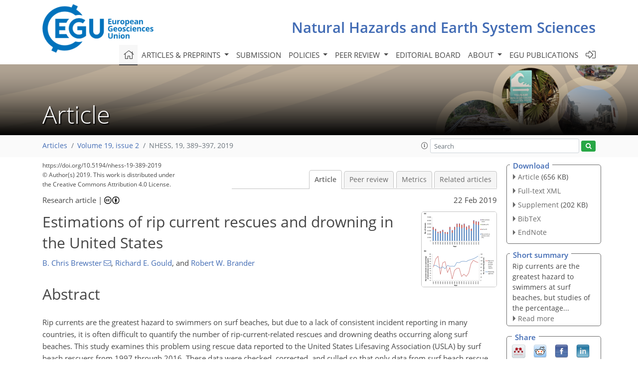

--- FILE ---
content_type: text/html
request_url: https://nhess.copernicus.org/articles/19/389/2019/nhess-19-389-2019.html
body_size: 40141
content:
<!DOCTYPE html PUBLIC "-//W3C//DTD XHTML 1.0 Transitional//EN" "http://www.w3.org/TR/xhtml1/DTD/xhtml1-transitional.dtd">
<!--[if lt IE 7]>      <html xmlns="https://www.w3.org/1999/xhtml" xml:lang="en" lang="en" class="no-js lt-ie9 lt-ie8 lt-ie7 co-ui"> <![endif]-->
											<!--[if IE 7]>         <html  xmlns="https://www.w3.org/1999/xhtml" xml:lang="en" lang="en" class="no-js lt-ie9 lt-ie8 co-ui"> <![endif]-->
											<!--[if IE 8]>         <html xmlns="https://www.w3.org/1999/xhtml" xml:lang="en" lang="en" class="no-js lt-ie9 co-ui"> <![endif]-->
											<!--[if gt IE 8]><!--> <html xmlns="https://www.w3.org/1999/xhtml" xml:lang="en" lang="en" class="no-js co-ui"> <!--<![endif]--> 
											<!-- remove class no-js if js is available --><head>
                                                <!-- BEGIN_HEAD -->
                                                <meta http-equiv="Content-Type" content="text/html; charset=utf-8" />
                                                <meta charset="utf-8" />
                                                <meta name="viewport" content="width=device-width, initial-scale=1" />
                                                
                                                <meta name="theme-color" content="#000000" />
                                                <meta name="application-name" content="1" />
                                                <meta name="msapplication-TileColor" content="#FFFFFF" />
                                            <link rel="preconnect" crossorigin="" href="https://contentmanager.copernicus.org/" /><link rel="icon" size="16x16" href="https://www.natural-hazards-and-earth-system-sciences.net/favicon_copernicus_16x16_.ico" type="image/x-icon" /><link rel="icon" size="24x24" href="https://www.natural-hazards-and-earth-system-sciences.net/favicon_copernicus_24x24_.ico" type="image/x-icon" /><link rel="icon" size="32x32" href="https://www.natural-hazards-and-earth-system-sciences.net/favicon_copernicus_32x32_.ico" type="image/x-icon" /><link rel="icon" size="48x48" href="https://www.natural-hazards-and-earth-system-sciences.net/favicon_copernicus_48x48_.ico" type="image/x-icon" /><link rel="icon" size="64x64" href="https://www.natural-hazards-and-earth-system-sciences.net/favicon_copernicus_64x64_.ico" type="image/x-icon" /><link rel="icon" size="228x228" href="https://www.natural-hazards-and-earth-system-sciences.net/favicon_copernicus_228x228_.png" type="image/png-icon" /><link rel="icon" size="195x195" href="https://www.natural-hazards-and-earth-system-sciences.net/favicon_copernicus_195x195_.png" type="image/png-icon" /><link rel="icon" size="196x196" href="https://www.natural-hazards-and-earth-system-sciences.net/favicon_copernicus_196x196_.png" type="image/png-icon" /><link rel="icon" size="128x128" href="https://www.natural-hazards-and-earth-system-sciences.net/favicon_copernicus_128x128_.png" type="image/png-icon" /><link rel="icon" size="96x96" href="https://www.natural-hazards-and-earth-system-sciences.net/favicon_copernicus_96x96_.png" type="image/png-icon" /><link rel="apple-touch-icon-precomposed" size="180x180" href="https://www.natural-hazards-and-earth-system-sciences.net/favicon_copernicus_180x180_.png" type="image/png-icon" /><link rel="apple-touch-icon-precomposed" size="120x120" href="https://www.natural-hazards-and-earth-system-sciences.net/favicon_copernicus_120x120_.png" type="image/png-icon" /><link rel="apple-touch-icon-precomposed" size="152x152" href="https://www.natural-hazards-and-earth-system-sciences.net/favicon_copernicus_152x152_.png" type="image/png-icon" /><link rel="apple-touch-icon-precomposed" size="76x76" href="https://www.natural-hazards-and-earth-system-sciences.net/favicon_copernicus_76x76_.png" type="image/png-icon" /><link rel="apple-touch-icon-precomposed" size="57x57" href="https://www.natural-hazards-and-earth-system-sciences.net/favicon_copernicus_57x57_.ico" type="image/png-icon" /><link rel="apple-touch-icon-precomposed" size="144x144" href="https://www.natural-hazards-and-earth-system-sciences.net/favicon_copernicus_144x144_.png" type="image/png-icon" /><script type="text/javascript" src="https://cdn.copernicus.org/libraries/mustache/2.3.0/mustache.min.js"></script><script type="text/javascript" src="https://cdn.copernicus.org/libraries/jquery/1.11.1/jquery.min.js"></script><script type="text/javascript" src="https://cdn.copernicus.org/js/copernicus.min.js"></script><script type="text/javascript" src="https://cdn.copernicus.org/apps/htmlgenerator/js/htmlgenerator-v2.js"></script><script type="text/javascript" src="https://cdn.copernicus.org/libraries/photoswipe/4.1/photoswipe.min.js"></script><script type="text/javascript" src="https://cdn.copernicus.org/libraries/photoswipe/4.1/photoswipe-ui-default.min.js"></script><link rel="stylesheet" type="text/css" media="all" href="https://cdn.copernicus.org/libraries/dszparallexer/dzsparallaxer.css" /><script type="text/javascript" src="https://cdn.copernicus.org/libraries/dszparallexer/dzsparallaxer.js"></script><link rel="stylesheet" type="text/css" media="all" id="hasBootstrap" href="https://cdn.copernicus.org/libraries/bootstrap/current/css/bootstrap.min.css" /><link rel="stylesheet" type="text/css" media="all" href="https://cdn.copernicus.org/libraries/bootstrap/current/css/bootstrap-media.min.css" /><link rel="stylesheet" type="text/css" media="all" href="https://cdn.copernicus.org/libraries/bootstrap/current/css/bootstrap-grid.min.css" /><link rel="stylesheet" type="text/css" media="all" href="https://cdn.copernicus.org/libraries/bootstrap/current/css/bootstrap-reboot.min.css" /><script type="text/javascript" src="https://cdn.copernicus.org/libraries/bootstrap/current/js/popper.js"></script><script type="text/javascript" src="https://cdn.copernicus.org/libraries/bootstrap/current/js/bootstrap.min.js"></script><link rel="preconnect" crossorigin="" href="https://cdn.copernicus.org/" /><link rel="stylesheet" type="text/css" media="all" href="https://cdn.copernicus.org/libraries/unsemantic/unsemantic.min.css" /><link rel="stylesheet" type="text/css" media="all" href="https://cdn.copernicus.org/libraries/photoswipe/4.1/photoswipe.css" /><link rel="stylesheet" type="text/css" media="all" href="https://cdn.copernicus.org/libraries/photoswipe/4.1/dark-icon-skin/dark-icon-skin.css" /><link rel="stylesheet" type="text/css" media="all" href="https://cdn.copernicus.org/css/copernicus-min.css" /><link rel="stylesheet" type="text/css" media="all" href="https://cdn.copernicus.org/css/fontawesome.css" /><link rel="stylesheet" type="text/css" media="all" href="https://cdn.copernicus.org/fonts/FontAwesome/5.11.2_and_4.7.0/css/all.font.css" /><link rel="stylesheet" type="text/css" media="projection, handheld, screen, tty, tv, print" href="https://www.natural-hazards-and-earth-system-sciences.net/co_cms_font_open_sans_v_15.css" /><link rel="stylesheet" type="text/css" media="projection, handheld, screen, tty, tv, print" href="https://www.natural-hazards-and-earth-system-sciences.net/template_one_column_base_2023_202301261343_1676458272.css" /><link rel="stylesheet" type="text/css" media="print" href="https://www.natural-hazards-and-earth-system-sciences.net/template_one_column_base_print_2023_1674737524.css" /><script src="https://www.natural-hazards-and-earth-system-sciences.net/co_common.js" type="text/javascript">
</script><script src="https://www.natural-hazards-and-earth-system-sciences.net/co_auth_check.js" type="text/javascript">
</script><script src="https://www.natural-hazards-and-earth-system-sciences.net/onload_javascript_actions.js" type="text/javascript">
</script><script src="https://www.natural-hazards-and-earth-system-sciences.net/template-one-column_2023_1674737530.js" type="text/javascript">
</script><!-- END_HEAD --><meta name="global_projectID" content="7" /><meta name="global_pageID" content="1136" /><meta name="global_pageIdentifier" content="home" /><meta name="global_moBaseURL" content="https://meetingorganizer.copernicus.org/" /><meta name="global_projectShortcut" content="NHESS" /><meta name="global_projectDomain" content="https://www.natural-hazards-and-earth-system-sciences.net/" />        
        <title>NHESS - Estimations of rip current rescues and drowning in the United States</title>
<meta name="data-non-mobile-optimized-message" content="" /><script id="networker">
    window.isSafari = /^((?!chrome|android).)*safari/i.test(navigator.userAgent);

    /**
     *
     */
    function createToastsFunctionality() {
        const toastsWrapper = $('<div>')
                .attr('aria-live', 'polite')
                .attr('aria-atomic', 'true')
                .addClass('toasts-notifications-wrapper');
        $('body').append(toastsWrapper);
    }

    function isOS() {
        return [
                    'iPad Simulator',
                    'iPhone Simulator',
                    'iPod Simulator',
                    'iPad',
                    'iPhone',
                    'iPod'
                ].includes(navigator.platform)
                || (navigator.userAgent.includes("Mac") && "ontouchend" in document)
    }

    /**
     *
     * @param notificationContent
     */
    function addToast(notificationContent) {
        const toast = $('<div>').addClass('toast').attr('role', 'alert').attr('aria-live', 'assertive')
                .attr('aria-atomic', 'true').attr('data-autohide', 'false');
        const toastHeader = $('<div>').addClass('toast-header');
        const toastHeaderTitle = $('<strong>').addClass('mr-auto').html(notificationContent.title);
        const toastHeaderCloseButton = $('<button>').addClass('ml-2').addClass('mb-1').addClass('close').attr('type', 'button')
                .attr('data-dismiss', 'toast');
        const toastHeaderCloseIcon = $('<span>').attr('aria-hidden', 'true').html('&times;');

        let url = '';
        if (notificationContent.hasOwnProperty('url')) {
            url = notificationContent.url;
        } else {
            url = 'https://networker.copernicus.org/my-network';
        }
        const toastBody = $('<div>').addClass('toast-body').html('<a target="_blank" href="' + url + '">' + notificationContent.text + '</a>');
        $(toastHeaderCloseButton).append(toastHeaderCloseIcon);
        $(toastHeader).append(toastHeaderTitle);
        $(toastHeader).append(toastHeaderCloseButton);
        $(toast).append(toastHeader);
        $(toast).append(toastBody);

        $('.toasts-notifications-wrapper').append(toast);

        $('.toast').toast('show');
    }

    function coNetworker_sendUsersLocation(location, userHash, publicLabel, projectID, application) {

        if (templateHasBootstrap()) {
            createToastsFunctionality();
        }

        userHash = userHash || 'null';
        location = location || 'c_content_manager::getProjectTemplateMobileOpt';
        publicLabel = publicLabel || '';

        if (publicLabel === ''){
            publicLabel = location;
        }

        if (userHash !== null && userHash.length > 5) {
            try {
                if(typeof window.ws === 'undefined' || window.ws === null || !window.ws) {
                    window.ws = new WebSocket('wss://websockets.copernicus.org:8080');
                } else {
                    window.ws.close(1000);
                    window.ws = new WebSocket('wss://websockets.copernicus.org:8080');
                }
                const data = {
                    'type': 'status',
                    'action': 'start',
                    'data': {
                        'userIdentifier': userHash,
                        'projectID': projectID,
                        'coApp': application,
                        'location': location,
                        'publicLabel': publicLabel
                    }
                };
                if (window.ws === 1) {
                    window.ws.send(JSON.stringify(data));
                } else {
                    window.ws.onopen = function (msg) {
                        window.ws.send(JSON.stringify(data));
                        dispatchEvent(new CustomEvent('loadCommonNetworker'));
                    };

                    window.ws.onmessage = function (event) {
                        try {
                            const data = JSON.parse(event.data);

                            switch (data.type) {
                                case 'notification':
                                    const pushNotificationData = data.data;
                                    if (pushNotificationData.hasOwnProperty('user') && pushNotificationData.user.length > 5 && pushNotificationData.user === userHash) {
                                        window.showPushNotification(pushNotificationData);
                                    }
                                    break;
                            }
                        } catch (e) {
                            console.log(e);
                        }
                    }
                }
            } catch (e) {
                console.error(e);
            }

        }
    }

    window.showPushNotification = function (notificationContent) {
        showMessage(notificationContent);

        function showMessage(notificationContent){
            if (templateHasBootstrap()) {
                showBootstrapModal(notificationContent);
            }
        }

        function showBootstrapModal(notificationContent) {
            const randomId = getRandomInt(100,999);
            let modal = $('<div>').addClass('modal').attr('id', 'modal-notification' + randomId);
            let modalDialog = $('<div>').addClass('modal-dialog');
            let modalContent = $('<div>').addClass('modal-content');
            let modalBody = $('<div>').addClass('modal-body');
            let message = $('<div>').addClass('modal-push-message').html('<h3 class="mb-3">' + notificationContent.title + '</h3><p>' + notificationContent.text + '</p>');
            let buttonsWrapper = $('<div>').addClass('row');
            let buttonsWrapperCol = $('<div>').addClass('col-12').addClass('text-right');
            let buttonCancel = $('<button>').addClass('btn').addClass('btn-danger').addClass('mr-2').html('Cancel')
            let buttonSuccess = $('<button>').addClass('btn').addClass('btn-success').html('OK')

            $(buttonsWrapper).append(buttonsWrapperCol);
            $(buttonsWrapperCol).append(buttonCancel);
            $(buttonsWrapperCol).append(buttonSuccess);
            $(modalBody).append(message).append(buttonsWrapper);
            $(modalContent).append(modalBody);
            $(modalDialog).append(modalContent);
            $(modal).append(modalDialog);

            $(buttonCancel).on('click', (event) => {
                event.preventDefault();
                event.stopPropagation();
                event.stopImmediatePropagation();
                $(modal).modal('hide');
            });

            $(buttonSuccess).on('click', (event) => {
                event.preventDefault();
                event.stopPropagation();
                event.stopImmediatePropagation();
                $(modal).modal('hide');
                handleOnclickNotification(notificationContent);
            });
            $(modal).modal('show');

            setTimeout(() => {
                dispatchEvent(new CustomEvent('modalLoaded', {'detail': 'modal-notification' + randomId}));
            }, 1000);
        }

        window.addEventListener('modalLoaded', function (event) {
            setTimeout(() => {
                $('#' + event.detail).modal('hide');
            }, 9000);
        });

        function handleOnclickNotification(notificationContent) {
            if (notificationContent.hasOwnProperty('withConnect') && notificationContent.withConnect.length > 0) {
                acceptContactRequest(notificationContent);
            }

            if (notificationContent.hasOwnProperty('url')) {
                if (window.isSafari && isOS()) {
                    window.location.href = notificationContent.url;
                } else {
                    window.open(notificationContent.url, '_blank').focus();
                }
            } else {
                if (window.isSafari && isOS()) {
                    window.open('https://networker.copernicus.org/my-network', '_blank');
                } else {
                    window.open('https://networker.copernicus.org/my-network', '_blank').focus();
                }
            }
        }

        /**
         *
         * @param notificationContent
         */
        function acceptContactRequest(notificationContent) {
            const formData = new FormData();
            formData.append('r', notificationContent.userFrom);
            formData.append('a', 'a');

            $.ajax({
                url: 'https://networker.copernicus.org/handle-request-job',
                type: 'POST',
                data: formData,
                processData: false,
                contentType: false,
                xhrFields: {
                    withCredentials: true
                },
                beforeSend: function () {
                    $('.splash').fadeIn();
                    $('.lightbox').fadeIn();
                }
            })
                    .done(function (dataResponse) {
                        const data = JSON.parse(dataResponse);
                        let text = 'Please consider joining the text chat now.';
                        window.sendPushNotification({
                            title: window.userDataCommonNetworker.name + ' aims to chat with you.',
                            text: text,
                            user: data.message.userIdentifier,
                            url: notificationContent.url
                        });
                        $('.splash').fadeOut();
                        $('.lightbox').fadeOut();
                    })
                    .fail(function (error) {
                        $('.splash').fadeOut();
                        $('.lightbox').fadeOut();
                    });
        }
    }


    function templateHasBootstrap() {
        const bootstrap = document.getElementById('hasBootstrap');
        return bootstrap !== null && typeof bootstrap !== 'undefined';
    }

        coNetworker_sendUsersLocation();
    dispatchEvent(new CustomEvent('loadCommonNetworker'));

    function getRandomInt(min, max) {
        min = Math.ceil(min);
        max = Math.floor(max);
        return Math.floor(Math.random() * (max - min + 1)) + min;
    }
</script>

		        <link rel="stylesheet" type="text/css" href="https://cdn.copernicus.org/libraries/photoswipe/4.1/dark-icon-skin/dark-icon-skin.css">
            <base href="/">
        
        <link rel="stylesheet" type="text/css" href="https://cdn.copernicus.org/libraries/unsemantic/unsemantic.min.css">
        <link rel="stylesheet" type="text/css" href="https://cdn.copernicus.org/libraries/jquery/1.11.1/ui/jquery-ui.min.css">
        <link rel="stylesheet" type="text/css" href="https://cdn.copernicus.org/libraries/jquery/1.11.1/ui/jquery-ui-slider-pips.css">
        <link rel="stylesheet" type="text/css" href="https://cdn.copernicus.org/libraries/photoswipe/4.1/photoswipe.css">
        <link rel="stylesheet" type="text/css" href="https://cdn.copernicus.org/apps/htmlgenerator/css/htmlgenerator.css?v=1">
<meta name="citation_fulltext_world_readable" content="">
<meta name="citation_publisher" content="Copernicus GmbH"/>
<meta name="citation_title" content="Estimations of rip current rescues and drowning in the United States"/>
<meta name="citation_abstract" content="&lt;p&gt;&lt;strong class=&quot;journal-contentHeaderColor&quot;&gt;Abstract.&lt;/strong&gt; Rip currents are the greatest
hazard to swimmers on surf beaches, but due to a lack of consistent incident
reporting in many countries, it is often difficult to quantify the number of
rip-current-related rescues and
drowning deaths occurring along surf beaches. This study examines this
problem using rescue data reported to the United States Lifesaving
Association (USLA) by surf beach rescuers from 1997 through 2016. These data
were checked, corrected, and culled so that only data from surf beach rescue
agencies that reported the primary cause of rescue were included. Results
show that rip currents are the primary cause of 81.9&amp;thinsp;% of rescues on surf
beaches, with regional variation from 75.3&amp;thinsp;% (East Coast) to 84.7&amp;thinsp;%
(West Coast). These values are significantly higher than those previously
reported in the scientific literature (e.g., 36.5&amp;thinsp;%, 53.7&amp;thinsp;%). Using
this value as a proxy when examining overall surf beach drowning fatalities,
it is suggested that more than 100 fatal drownings per year occur due to rip
currents in the United States. However, it is clear that the United States
data would benefit by an increase in the number of lifeguard agencies which
report surf-related rescues by primary cause.&lt;/p&gt;"/>
    <meta name="citation_publication_date" content="2019/02/22"/>
    <meta name="citation_online_date" content="2019/02/22"/>
<meta name="citation_journal_title" content="Natural Hazards and Earth System Sciences"/>
    <meta name="citation_volume" content="19"/>
    <meta name="citation_issue" content="2"/>
    <meta name="citation_issn" content="1561-8633"/>
<meta name="citation_doi" content="https://doi.org/10.5194/nhess-19-389-2019"/>
<meta name="citation_firstpage" content="389"/>
<meta name="citation_lastpage" content="397"/>
    <meta name="citation_author" content="Brewster, B. Chris"/>
        <meta name="citation_author_institution" content="United States Lifesaving Association, 1968 South Coast Highway no. 740,
Laguna Beach, California 92651, USA"/>
        <meta name="citation_author_email" content="brewster@lifesaver1.com">
    <meta name="citation_author" content="Gould, Richard E."/>
        <meta name="citation_author_institution" content="United States Lifesaving Association, 1968 South Coast Highway no. 740,
Laguna Beach, California 92651, USA"/>
    <meta name="citation_author" content="Brander, Robert W."/>
        <meta name="citation_author_institution" content="School of Biological, Earth and Environmental Sciences, UNSW Sydney,
Sydney, NSW 2052, Australia"/>
        <meta name="citation_author_orcid" content="0000-0002-7268-2587">

    <meta name="citation_reference" content="Arozarena, I., Houser, C., Echeverria, A. G., and Brannstrom, C.: The rip
current hazard in Costa Rica, Nat. Hazards, 77, 753–768, 2015. ">
    <meta name="citation_reference" content="Attard, A., Brander, R. W., and Shaw, W. S.: Rescues conducted by surfers on
Australian beaches, Accident Anal. Prev., 82, 70–78, 2015. ">
    <meta name="citation_reference" content="Branche, C. M. and Stewart, S. (Eds.): Lifeguard effectiveness: A report of
the working group, Atlanta: Centers for Disease Control and Prevention,
National Center for Injury Prevention and Control, 2001. ">
    <meta name="citation_reference" content="Brander, R. W. and Scott, T.: Science of the rip current hazard, in: The
Science of Beach Lifeguarding: Principles and Practice, CRC Press, Boca
Raton, 67–85, 2016. ">
    <meta name="citation_reference" content="Brannstrom, C., Trimble, S., Santos, A., Brown, H. L., and Houser, C.:
Perception of the rip current hazard on Galveston Island and North Padre
Island, Texas, USA, Nat. Hazards, 72, 1123–1138, 2014. ">
    <meta name="citation_reference" content="Brewster, B. C.: Rip current misunderstandings, Nat. Hazards, 55, 161–162,
2010. ">
    <meta name="citation_reference" content="Brewster, B. C. and Gould, R.: Comment on “Rip current related drowning deaths and rescues in Australia 2004–2011”
by Brighton et al. (2013), Nat. Hazards Earth Syst. Sci., 14, 2203–2204, https://doi.org/10.5194/nhess-14-2203-2014, 2014. ">
    <meta name="citation_reference" content="Brewster B. C. (Ed.): Open Water Lifesaving: The United States Lifesaving
Association Manual. New York, NY: Pearson Education, Inc., 2017. ">
    <meta name="citation_reference" content="Brighton, B., Sherker, S., Brander, R., Thompson, M., and Bradstreet, A.: Rip current related drowning
deaths and rescues in Australia 2004–2011, Nat. Hazards Earth Syst. Sci., 13,
1069–1075, https://doi.org/10.5194/nhess-13-1069-2013, 2013. ">
    <meta name="citation_reference" content="Castelle, B., Scott, T., Brander, R. W., and McCarroll, R. J.: Rip current
types, circulation and hazard, Earth Sci. Rev., 163, 1–21, 2016a. ">
    <meta name="citation_reference" content="Castelle, B., McCarroll, R. J., Brander, R. W., Scott, T., and Dubarbier, B.:
Modelling the alongshore variability of optimum rip current escape
strategies on a multiple rip-channelled beach, Nat. Hazards, 81, 664–686,
2016b. ">
    <meta name="citation_reference" content="Gensini, V. and Ashley, W.: An examination of rip current fatalities in the
United States, Nat. Hazards, 54, 159–175, 2010a. ">
    <meta name="citation_reference" content="Gensini, V. and Ashley, W.: Reply to “Rip Current Misunderstandings”
(Short Communication), Nat. Hazards, 55, 163–165, 2010b. ">
    <meta name="citation_reference" content="Harada, S. Y., Goto, R. S., and Nathanson, A. T.: Analysis of lifeguard-recorded
data at Hanauma Bay, Hawaii, Wild. Env. Med., 22, 72–76, 2011. ">
    <meta name="citation_reference" content="Hatfield, J., Williamson, A., Sherker, S., Brander, R. W., and Hayen A.:
Development and evaluation of an intervention to reduce rip current related
beach drowning Accident, Anal. Prev., 46, 45–51, 2012. ">
    <meta name="citation_reference" content="Houser, C., Trimble, S., Brander, R., Brewster, B. C., Dusek, G., Jones, D., and
Kuhn, J.: Public perceptions of a rip current hazard education program: “Break the Grip of
the Rip!”, Nat. Hazards Earth Syst. Sci., 17, 1003–1024, https://doi.org/10.5194/nhess-17-1003-2017, 2017. ">
    <meta name="citation_reference" content="Klein, A., Santana, C., Diehl, E., and De Menezes, J.: An analysis of
hazards associated with sea bathing: Results of five years work in oceanic
beaches of Santa Catarina State, southern Brazil, J. Coastal Res., 35,
107–116, 2003. ">
    <meta name="citation_reference" content="Lushine, J. B.: A study of rip current drownings and related weather
factors, Natl. Weather Digest., 16, 13–19, 1991. ">
    <meta name="citation_reference" content="MacMahan, J., Thornton, E., and Reniers, A.: Rip current review, Coast.
Eng., 53, 191–208, 2006. ">
    <meta name="citation_reference" content="McCarroll, R. J., Brander, R. W., Macmahan, J. H., Turner, I. L., Reniers,
A. J. H. M., Brown, J., Bradstreet, A., and Sherker, S.: Evaluation of
swimmer-based rip current escape strategies, Nat. Hazards, 71, 1821–1846,
2014. ">
    <meta name="citation_reference" content="Morgan, D. and Ozanne-Smith, J.: Surf lifeguard rescues, Wild. Env. Med., 24,
285–290, 2013. ">
    <meta name="citation_reference" content="Moulton, M., Dusek, G., Elgar, S., and Raubenheimer, B.: Comparison of rip
current hazard likelihood forecasts with observed rip current speeds,
Weather Forecast., 32, 1659–1666, 2017. ">
    <meta name="citation_reference" content="Scott, T., Masselink, G., Austin, M. J., and Russell, P.: Controls on
macrotidal rip current circulation and hazard, Geomorphology, 214, 198–215,
2014.  ">
    <meta name="citation_reference" content="Surf Life Saving Australia (SLSA): National Coastal Safety Report 2015,
Sydney: Surf Life Saving Australia, 2017. ">
    <meta name="citation_reference" content="United States Lifesaving Association (USLA): American Lifeguard Rescue and
Drowning Statistics for Beaches, available at:
https://www.usla.org/page/statistics, last access: 14 February 2018. ">
    <meta name="citation_reference" content="Williamson, A.: Feasibility study of a water safety data collection for
beaches, J. Sci. Med. Sport, 9, 243–248, 2006. ">
    <meta name="citation_pdf_url" content="https://nhess.copernicus.org/articles/19/389/2019/nhess-19-389-2019.pdf"/>
<meta name="citation_xml_url" content="https://nhess.copernicus.org/articles/19/389/2019/nhess-19-389-2019.xml"/>
    <meta name="fulltext_pdf" content="https://nhess.copernicus.org/articles/19/389/2019/nhess-19-389-2019.pdf"/>
<meta name="citation_language" content="English"/>
<meta name="libraryUrl" content="https://nhess.copernicus.org/articles/"/>



        <meta property="og:image" content="https://nhess.copernicus.org/articles/19/389/2019/nhess-19-389-2019-avatar-web.png"/>
        <meta property="og:title" content="Estimations of rip current rescues and drowning in the United States">
        <meta property="og:description" content="Abstract. Rip currents are the greatest
hazard to swimmers on surf beaches, but due to a lack of consistent incident
reporting in many countries, it is often difficult to quantify the number of
rip-current-related rescues and
drowning deaths occurring along surf beaches. This study examines this
problem using rescue data reported to the United States Lifesaving
Association (USLA) by surf beach rescuers from 1997 through 2016. These data
were checked, corrected, and culled so that only data from surf beach rescue
agencies that reported the primary cause of rescue were included. Results
show that rip currents are the primary cause of 81.9 % of rescues on surf
beaches, with regional variation from 75.3 % (East Coast) to 84.7 %
(West Coast). These values are significantly higher than those previously
reported in the scientific literature (e.g., 36.5 %, 53.7 %). Using
this value as a proxy when examining overall surf beach drowning fatalities,
it is suggested that more than 100 fatal drownings per year occur due to rip
currents in the United States. However, it is clear that the United States
data would benefit by an increase in the number of lifeguard agencies which
report surf-related rescues by primary cause.">
        <meta property="og:url" content="https://nhess.copernicus.org/articles/19/389/2019/">

        <meta property="twitter:image" content="https://nhess.copernicus.org/articles/19/389/2019/nhess-19-389-2019-avatar-web.png"/>
        <meta name="twitter:card" content="summary_large_image">
        <meta name="twitter:title" content="Estimations of rip current rescues and drowning in the United States">
        <meta name="twitter:description" content="Abstract. Rip currents are the greatest
hazard to swimmers on surf beaches, but due to a lack of consistent incident
reporting in many countries, it is often difficult to quantify the number of
rip-current-related rescues and
drowning deaths occurring along surf beaches. This study examines this
problem using rescue data reported to the United States Lifesaving
Association (USLA) by surf beach rescuers from 1997 through 2016. These data
were checked, corrected, and culled so that only data from surf beach rescue
agencies that reported the primary cause of rescue were included. Results
show that rip currents are the primary cause of 81.9 % of rescues on surf
beaches, with regional variation from 75.3 % (East Coast) to 84.7 %
(West Coast). These values are significantly higher than those previously
reported in the scientific literature (e.g., 36.5 %, 53.7 %). Using
this value as a proxy when examining overall surf beach drowning fatalities,
it is suggested that more than 100 fatal drownings per year occur due to rip
currents in the United States. However, it is clear that the United States
data would benefit by an increase in the number of lifeguard agencies which
report surf-related rescues by primary cause.">





        <link rel="icon" href="https://www.natural-hazards-and-earth-system-sciences.net/favicon.ico" type="image/x-icon"/>
        
        
        
        
        
        
            <script type="text/javascript" src="https://cdn.copernicus.org/libraries/jquery/1.11.1/ui/jquery-ui.min.js"></script>
        <script type="text/javascript" src="https://cdn.copernicus.org/libraries/jquery/1.11.1/ui/jquery-ui-slider-pips.js"></script>
        <script type="text/javascript" src="https://cdn.copernicus.org/libraries/jquery/1.11.1/ui/template_jquery-ui-touch.min.js"></script>
        <script type="text/javascript" src="https://cdn.copernicus.org/js/respond.js"></script>
        <script type="text/javascript" src="https://cdn.copernicus.org/libraries/highstock/2.0.4/highstock.js"></script>
        <script type="text/javascript" src="https://cdn.copernicus.org/apps/htmlgenerator/js/CoPublisher.js"></script>
        <script type="text/x-mathjax-config">
        MathJax.Hub.Config({
        "HTML-CSS": { fonts: ["TeX"] ,linebreaks: { automatic: true, width: "90% container" } }
        });
        </script>
        <script type="text/javascript" async  src="https://cdnjs.cloudflare.com/ajax/libs/mathjax/2.7.5/MathJax.js?config=MML_HTMLorMML-full"></script>
        
        <script type="text/javascript" src="https://cdn.copernicus.org/libraries/photoswipe/4.1/photoswipe-ui-default.min.js"></script>
        <script type="text/javascript" src="https://cdn.copernicus.org/libraries/photoswipe/4.1/photoswipe.min.js"></script>
        

		<script type="text/javascript">
			/* <![CDATA[ */
			 
			/* ]]> */
		</script>

		<style type="text/css">
			.top_menu { margin-right: 0!important; }
			
		</style>
	</head><body><header id="printheader" class="d-none d-print-block container">

    <img src="https://www.natural-hazards-and-earth-system-sciences.net/graphic_egu_claim_logo_blue.png" alt="" style="width: 508px; height: 223px;" />

</header>

<header class="d-print-none mb-n3 version-2023">

    <div class="container">

        <div class="row no-gutters mr-0 ml-0 align-items-center header-wrapper mb-lg-3">

            <div class="col-auto pr-3">

                <div class="layout__moodboard-logo-year-container">

                    <a class="layout__moodboard-logo-link" target="_blank" href="http://www.egu.eu">

                    <div class="layout__moodboard-logo">

                        <img src="https://www.natural-hazards-and-earth-system-sciences.net/graphic_egu_claim_logo_blue.png" alt="" style="width: 508px; height: 223px;" />

                    </div>

                    </a>

                </div>

            </div>

            <div class="d-none d-lg-block col text-md-right layout__title-desktop">

                <div class="layout__m-location-and-time">

                    <a class="moodboard-title-link" href="https://www.natural-hazards-and-earth-system-sciences.net/">

                    Natural Hazards and Earth System Sciences

                    </a>

                </div>

            </div>

            <div class="d-none d-md-block d-lg-none col text-md-right layout__title-tablet">

                <div class="layout__m-location-and-time">

                    <a class="moodboard-title-link" href="https://www.natural-hazards-and-earth-system-sciences.net/">

                    Natural Hazards and Earth System Sciences

                    </a>

                </div>

            </div>

            <div class="col layout__m-location-and-time-mobile d-md-none text-center layout__title-mobile">

                <a class="moodboard-title-link" href="https://www.natural-hazards-and-earth-system-sciences.net/">

                NHESS

                </a>

            </div>

            <!-- End Logo -->

            <div class="col-auto text-right">

                <button class="navbar-toggler light mx-auto mr-sm-0" type="button" data-toggle="collapse" data-target="#navbar_menu" aria-controls="navbar_menu" aria-expanded="false" aria-label="Toggle navigation">

                    <span class="navbar-toggler-icon light"></span>

                </button>

            </div>

            <!-- Topbar -->

            <div class="topbar d-print-none">

                <!-- <iframe
				frameborder="0"
				id="co_auth_check_authiframecontainer"
				style="width: 179px; height: 57px; margin: 0; margin-bottom: 5px; margin-left: 10px; margin-top: -15px; padding: 0; border: none; overflow: hidden; background-color: transparent; display: none;"
				src=""></iframe> -->

            </div>

            <!-- End Topbar -->

        </div>

    </div>

    <div class="banner-navigation-breadcrumbs-wrapper">

        <div id="navigation">

            <nav class="container navbar navbar-expand-lg navbar-light"><!-- Logo -->

                <div class="collapse navbar-collapse CMSCONTAINER" id="navbar_menu">

                <div id="cmsbox_124270" class="cmsbox navbar-collapse"><button style="display: none;" class="navbar-toggler navigation-extended-toggle-button" type="button" data-toggle="collapse" data-target="#navbar_menu" aria-controls="navbarSupportedContent" aria-expanded="false" aria-label="Toggle navigation">
    <span class="navbar-toggler-icon"></span>
</button>
<div class="navbar-collapse CMSCONTAINER collapse show" id="navbarSupportedContent">
            <ul class="navbar-nav mr-auto no-styling">
                    <li class="nav-item  ">
                        <a target="_parent" class="nav-link active "  href="https://www.natural-hazards-and-earth-system-sciences.net/home.html"><i class='fal fa-home fa-lg' title='Home'></i></a>
                </li>
                    <li class="nav-item  megamenu ">
                        <a target="_self" class="nav-link dropdown-toggle  "  href="#" id="navbarDropdown10788" role="button" data-toggle="dropdown" aria-haspopup="true" aria-expanded="false">Articles & preprints
                            <span class="caret"></span></a>
                        <div class="dropdown-menu  level-1 " aria-labelledby="navbarDropdown10788">
                            <div class="container">
                                <div class="row">
                                <div class="col-md-12 col-lg-4 col-sm-12">
                                            <div class="dropdown-header">Recent</div>
                                        <div class="dropdown-item level-2  " style="list-style: none">
                                            <a   target="_parent" class="" href="https://nhess.copernicus.org/ ">Recent papers</a>
                                    </div>
                                            <div class="dropdown-header">Highlights</div>
                                        <div class="dropdown-item level-2  " style="list-style: none">
                                            <a   target="_parent" class="" href="https://nhess.copernicus.org/editors_choice.html">Editor's choice</a>
                                    </div>
                                            <div class="dropdown-header">Regular articles</div>
                                        <div class="dropdown-item level-2  " style="list-style: none">
                                            <a   target="_parent" class="" href="https://nhess.copernicus.org/research_article.html">Research articles</a>
                                    </div>
                                        <div class="dropdown-item level-2  " style="list-style: none">
                                            <a   target="_parent" class="" href="https://nhess.copernicus.org/review_article.html">Review articles</a>
                                    </div>
                                        <div class="dropdown-item level-2  " style="list-style: none">
                                            <a   target="_parent" class="" href="https://nhess.copernicus.org/brief_communication.html">Brief communications</a>
                                    </div>
                                        <div class="dropdown-item level-2  " style="list-style: none">
                                            <a   target="_parent" class="" href="https://nhess.copernicus.org/invited_perspectives.html">Invited perspectives</a>
                                    </div>
                                            </div>
                                            <div class="col-md-12 col-lg-4 col-sm-12">
                                            <div class="dropdown-header">Special issues</div>
                                        <div class="dropdown-item level-2  " style="list-style: none">
                                            <a   target="_parent" class="" href="https://nhess.copernicus.org/special_issues.html">Published SIs</a>
                                    </div>
                                        <div class="dropdown-item level-2  " style="list-style: none">
                                            <a   target="_parent" class="" href="https://www.natural-hazards-and-earth-system-sciences.net/articles_and_preprints/scheduled_sis.html">Scheduled SIs</a>
                                    </div>
                                        <div class="dropdown-item level-2  " style="list-style: none">
                                            <a   target="_parent" class="" href="https://www.natural-hazards-and-earth-system-sciences.net/articles_and_preprints/how_to_apply_for_an_si.html">How to apply for an SI</a>
                                    </div>
                                            <div class="dropdown-header">Collections</div>
                                        <div class="dropdown-item level-2  " style="list-style: none">
                                            <a   target="_parent" class="" href="https://nhess.copernicus.org/collections.html">Published collections</a>
                                    </div>
                                        <div class="dropdown-item level-2  " style="list-style: none">
                                            <a   target="_parent" class="" href="https://www.natural-hazards-and-earth-system-sciences.net/articles_and_preprints/how_to_add_an_article_to_a_collection.html">How to add an article to a collection</a>
                                    </div>
                                            <div class="dropdown-header">EGU Compilations</div>
                                        <div class="dropdown-item level-2  " style="list-style: none">
                                            <a   target="_blank" class="" href="https://encyclopedia-of-geosciences.net/">Encyclopedia of Geosciences</a>
                                    </div>
                                        <div class="dropdown-item level-2  " style="list-style: none">
                                            <a   target="_blank" class="" href="https://egusphere.net/">EGUsphere</a>
                                    </div>
                                            </div>
                                            <div class="col-md-12 col-lg-4 col-sm-12">
                                            <div class="dropdown-header">Alerts</div>
                                        <div class="dropdown-item level-2  " style="list-style: none">
                                            <a   target="_parent" class="" href="https://www.natural-hazards-and-earth-system-sciences.net/articles_and_preprints/subscribe_to_alerts.html">Subscribe to alerts</a>
                                    </div>
                                </div>
                                </div>
                            </div>
                        </div>
                </li>
                    <li class="nav-item  ">
                        <a target="_parent" class="nav-link  "  href="https://www.natural-hazards-and-earth-system-sciences.net/submission.html">Submission</a>
                </li>
                    <li class="nav-item  dropdown ">
                        <a target="_self" class="nav-link dropdown-toggle  "  href="#" id="navbarDropdown10792" role="button" data-toggle="dropdown" aria-haspopup="true" aria-expanded="false">Policies
                            <span class="caret"></span></a>
                        <div class="dropdown-menu  level-1 " aria-labelledby="navbarDropdown10792">
                            <div >
                                <div >
                                <div class="col-md-12 col-lg-12 col-sm-12">
                                        <div class="dropdown-item level-2  " style="list-style: none">
                                            <a   target="_parent" class="" href="https://www.natural-hazards-and-earth-system-sciences.net/policies/licence_and_copyright.html">Licence & copyright</a>
                                    </div>
                                        <div class="dropdown-item level-2  " style="list-style: none">
                                            <a   target="_parent" class="" href="https://www.natural-hazards-and-earth-system-sciences.net/policies/general_terms.html">General terms</a>
                                    </div>
                                        <div class="dropdown-item level-2  " style="list-style: none">
                                            <a   target="_parent" class="" href="https://www.natural-hazards-and-earth-system-sciences.net/policies/publication_policy.html">Publication policy</a>
                                    </div>
                                        <div class="dropdown-item level-2  " style="list-style: none">
                                            <a   target="_parent" class="" href="https://www.natural-hazards-and-earth-system-sciences.net/policies/ai_policy.html">AI policy</a>
                                    </div>
                                        <div class="dropdown-item level-2  " style="list-style: none">
                                            <a   target="_parent" class="" href="https://www.natural-hazards-and-earth-system-sciences.net/policies/data_policy.html">Data policy</a>
                                    </div>
                                        <div class="dropdown-item level-2  " style="list-style: none">
                                            <a   target="_parent" class="" href="https://www.natural-hazards-and-earth-system-sciences.net/policies/publication_ethics.html">Publication ethics</a>
                                    </div>
                                        <div class="dropdown-item level-2  " style="list-style: none">
                                            <a   target="_parent" class="" href="https://www.natural-hazards-and-earth-system-sciences.net/policies/competing_interests_policy.html">Competing interests policy</a>
                                    </div>
                                        <div class="dropdown-item level-2  " style="list-style: none">
                                            <a   target="_parent" class="" href="https://www.natural-hazards-and-earth-system-sciences.net/policies/appeals_and_complaints.html">Appeals & complaints</a>
                                    </div>
                                        <div class="dropdown-item level-2  " style="list-style: none">
                                            <a   target="_parent" class="" href="https://www.natural-hazards-and-earth-system-sciences.net/policies/proofreading_guidelines.html">Proofreading guidelines</a>
                                    </div>
                                        <div class="dropdown-item level-2  " style="list-style: none">
                                            <a   target="_parent" class="" href="https://www.natural-hazards-and-earth-system-sciences.net/policies/obligations_for_authors.html">Obligations for authors</a>
                                    </div>
                                        <div class="dropdown-item level-2  " style="list-style: none">
                                            <a   target="_parent" class="" href="https://www.natural-hazards-and-earth-system-sciences.net/policies/obligations_for_editors.html">Obligations for editors</a>
                                    </div>
                                        <div class="dropdown-item level-2  " style="list-style: none">
                                            <a   target="_parent" class="" href="https://www.natural-hazards-and-earth-system-sciences.net/policies/obligations_for_referees.html">Obligations for referees</a>
                                    </div>
                                        <div class="dropdown-item level-2  " style="list-style: none">
                                            <a   target="_parent" class="" href="https://www.natural-hazards-and-earth-system-sciences.net/policies/author_name_change.html">Inclusive author name-change policy</a>
                                    </div>
                                        <div class="dropdown-item level-2  " style="list-style: none">
                                            <a   target="_parent" class="" href="https://www.natural-hazards-and-earth-system-sciences.net/policies/inclusivity_in_global_research.html">Inclusivity in global research</a>
                                    </div>
                                </div>
                                </div>
                            </div>
                        </div>
                </li>
                    <li class="nav-item  dropdown ">
                        <a target="_self" class="nav-link dropdown-toggle  "  href="#" id="navbarDropdown1176" role="button" data-toggle="dropdown" aria-haspopup="true" aria-expanded="false">Peer review
                            <span class="caret"></span></a>
                        <div class="dropdown-menu  level-1 " aria-labelledby="navbarDropdown1176">
                            <div >
                                <div >
                                <div class="col-md-12 col-lg-12 col-sm-12">
                                        <div class="dropdown-item level-2  " style="list-style: none">
                                            <a   target="_parent" class="" href="https://www.natural-hazards-and-earth-system-sciences.net/peer_review/interactive_review_process.html">Interactive review process</a>
                                    </div>
                                        <div class="dropdown-item level-2  " style="list-style: none">
                                            <a   target="_parent" class="" href="https://www.natural-hazards-and-earth-system-sciences.net/peer_review/finding_an_editor.html">Finding an editor</a>
                                    </div>
                                        <div class="dropdown-item level-2  " style="list-style: none">
                                            <a   target="_parent" class="" href="https://www.natural-hazards-and-earth-system-sciences.net/peer_review/review_criteria.html">Review criteria</a>
                                    </div>
                                        <div class="dropdown-item level-2  " style="list-style: none">
                                            <a data-non-mobile-optimized="1"  target="_parent" class="" href="https://editor.copernicus.org/NHESS/my_manuscript_overview ">Manuscript tracking</a>
                                    </div>
                                        <div class="dropdown-item level-2  " style="list-style: none">
                                            <a   target="_parent" class="" href="https://www.natural-hazards-and-earth-system-sciences.net/peer_review/reviewer_recognition.html">Reviewer recognition</a>
                                    </div>
                                </div>
                                </div>
                            </div>
                        </div>
                </li>
                    <li class="nav-item  ">
                        <a target="_parent" class="nav-link  "  href="https://www.natural-hazards-and-earth-system-sciences.net/editorial_board.html">Editorial board</a>
                </li>
                    <li class="nav-item  dropdown ">
                        <a target="_self" class="nav-link dropdown-toggle  "  href="#" id="navbarDropdown6121" role="button" data-toggle="dropdown" aria-haspopup="true" aria-expanded="false">About
                            <span class="caret"></span></a>
                        <div class="dropdown-menu  level-1 " aria-labelledby="navbarDropdown6121">
                            <div >
                                <div >
                                <div class="col-md-12 col-lg-12 col-sm-12">
                                        <div class="dropdown-item level-2  " style="list-style: none">
                                            <a   target="_parent" class="" href="https://www.natural-hazards-and-earth-system-sciences.net/about/aims_and_scope.html">Aims & scope</a>
                                    </div>
                                        <div class="dropdown-item level-2  " style="list-style: none">
                                            <a   target="_parent" class="" href="https://www.natural-hazards-and-earth-system-sciences.net/about/subject_areas.html">Subject areas</a>
                                    </div>
                                        <div class="dropdown-item level-2  " style="list-style: none">
                                            <a   target="_parent" class="" href="https://www.natural-hazards-and-earth-system-sciences.net/about/manuscript_types.html">Manuscript types</a>
                                    </div>
                                        <div class="dropdown-item level-2  " style="list-style: none">
                                            <a   target="_parent" class="" href="https://www.natural-hazards-and-earth-system-sciences.net/about/article_processing_charges.html">Article processing charges</a>
                                    </div>
                                        <div class="dropdown-item level-2  " style="list-style: none">
                                            <a   target="_parent" class="" href="https://www.natural-hazards-and-earth-system-sciences.net/about/financial_support.html">Financial support</a>
                                    </div>
                                        <div class="dropdown dropdown-item level-2  " style="list-style: none">
                                                <a target="_parent" class="dropdown-toggle dropdown-item  "  href="https://www.natural-hazards-and-earth-system-sciences.net/about/news_and_press.html" >
                                                News & press<span class="caret"></span> </a>
                                            <div class="dropdown-menu  level-2 " aria-labelledby="navbarDropdown1158">
                                                <div >
                                                    <div >
                                                    <div class="col-md-12 col-lg-12 col-sm-12">
                                                            <div class="dropdown-item level-3  " style="list-style: none">
                                                                <a   target="_parent" class="" href="https://www.natural-hazards-and-earth-system-sciences.net/about/news_and_press/2021-09-21_maria-ana-baptista-becomes-new-executive-editor-of-nhess.html">Maria Ana Baptista becomes new executive editor of NHESS</a>
                                                        </div>
                                                    </div>
                                                    </div>
                                                </div>
                                            </div>
                                    </div>
                                        <div class="dropdown-item level-2  " style="list-style: none">
                                            <a   target="_parent" class="" href="https://www.natural-hazards-and-earth-system-sciences.net/about/egu_resources.html">EGU resources</a>
                                    </div>
                                        <div class="dropdown-item level-2  " style="list-style: none">
                                            <a   target="_parent" class="" href="https://www.natural-hazards-and-earth-system-sciences.net/about/promote_your_work.html">Promote your work</a>
                                    </div>
                                        <div class="dropdown-item level-2  " style="list-style: none">
                                            <a   target="_parent" class="" href="https://www.natural-hazards-and-earth-system-sciences.net/about/journal_statistics.html">Journal statistics</a>
                                    </div>
                                        <div class="dropdown-item level-2  " style="list-style: none">
                                            <a   target="_parent" class="" href="https://www.natural-hazards-and-earth-system-sciences.net/about/journal_metrics.html">Journal metrics</a>
                                    </div>
                                        <div class="dropdown-item level-2  " style="list-style: none">
                                            <a   target="_parent" class="" href="https://www.natural-hazards-and-earth-system-sciences.net/about/abstracted_and_indexed.html">Abstracted & indexed</a>
                                    </div>
                                        <div class="dropdown-item level-2  " style="list-style: none">
                                            <a   target="_parent" class="" href="https://www.natural-hazards-and-earth-system-sciences.net/about/article_level_metrics.html">Article level metrics</a>
                                    </div>
                                        <div class="dropdown-item level-2  " style="list-style: none">
                                            <a   target="_parent" class="" href="https://www.natural-hazards-and-earth-system-sciences.net/about/faqs.html">FAQs</a>
                                    </div>
                                        <div class="dropdown-item level-2  " style="list-style: none">
                                            <a   target="_parent" class="" href="https://www.natural-hazards-and-earth-system-sciences.net/about/contact.html">Contact</a>
                                    </div>
                                        <div class="dropdown-item level-2  " style="list-style: none">
                                            <a   target="_parent" class="" href="https://www.natural-hazards-and-earth-system-sciences.net/about/xml_harvesting_and_oai-pmh.html">XML harvesting & OAI-PMH</a>
                                    </div>
                                </div>
                                </div>
                            </div>
                        </div>
                </li>
                    <li class="nav-item  ">
                        <a target="_parent" class="nav-link  "  href="https://www.natural-hazards-and-earth-system-sciences.net/egu_publications.html">EGU publications</a>
                </li>
                    <li class="nav-item  ">
                        <a target="_blank" class="nav-link  " data-non-mobile-optimized="1" href="https://editor.copernicus.org/NHESS/"><i class='fal fa-sign-in-alt fa-lg' title='Login'></i></a>
                </li>
                <!-- Topbar -->
                <li class="d-print-none d-lg-none pt-2 topbar-mobile">
                    <!-- <iframe
				frameborder="0"
				id="co_auth_check_authiframecontainer"
				style="width: 179px; height: 57px; margin: 0; margin-bottom: 5px; margin-left: 10px; margin-top: -15px; padding: 0; border: none; overflow: hidden; background-color: transparent; display: none;"
				src=""></iframe> -->
                </li>
                <!-- End Topbar -->
            </ul>
</div>
</div></div>

            </nav>

        </div>

        <section id="banner" class="banner dzsparallaxer use-loading auto-init height-is-based-on-content mode-scroll loaded dzsprx-readyall">

            <div class="divimage dzsparallaxer--target layout__moodboard-banner" data-src="" style=""></div>

            <div id="headers-content-container" class="container CMSCONTAINER">



            <div id="cmsbox_124328" class="cmsbox ">            <span class="header-small text-uppercase">&nbsp;</span>
            <h1 class="display-4 header-get-function home-header hide-md-on-version2023">
                        Article
&nbsp;
            </h1>
</div></div>

        </section>



        <div id="breadcrumbs" class="breadcrumbs">

            <div class="container">

                <div class="row align-items-center">

                    <div class="d-none d-sm-block text-nowrap pageactions"></div>

                    <!-- START_SEARCH -->

                    <!-- END_SEARCH -->

                    <!-- The template part snippet fo breadcrubs is in source code-->

                    <div class="justify-content-between col-auto col-md CMSCONTAINER" id="breadcrumbs_content_container"><div id="cmsbox_1091898" class="cmsbox "><!-- tpl: templates/get_functions/get_breadcrumbs/index -->
<!-- START_BREADCRUMBS_CONTAINER -->
<ol class="breadcrumb">
        <li class="breadcrumb-item"><a href="https://nhess.copernicus.org/">Articles</a></li><li class="breadcrumb-item"><a href="https://nhess.copernicus.org/articles/19/issue2.html">Volume 19, issue 2</a></li><li class="breadcrumb-item active">NHESS, 19, 389&ndash;397, 2019</li>
</ol>
<!-- END_BREADCRUMBS_CONTAINER -->
</div></div>

                    <div class="col col-md-4 text-right page-search CMSCONTAINER" id="search_content_container"><div id="cmsbox_1091825" class="cmsbox "><!-- v1.31 -->
<!-- 1.31: added placeholder for test system sanitizing-->
<!-- 1.3: #855 -->
<!-- 1.2: #166 -->
<!-- CMS ressources/FinderBreadcrumbBox.html -->
<!-- START_SITE_SEARCH -->
<!-- Root element of PhotoSwipe. Must have class pswp. -->
<div class="pswp" tabindex="-1" role="dialog" aria-hidden="true" >

    <!-- Background of PhotoSwipe.
         It's a separate element as animating opacity is faster than rgba(). -->
    <div class="pswp__bg"></div>

    <!-- Slides wrapper with overflow:hidden. -->
    <div class="pswp__scroll-wrap">

        <!-- Container that holds slides.
            PhotoSwipe keeps only 3 of them in the DOM to save memory.
            Don't modify these 3 pswp__item elements, data is added later on. -->
        <div class="pswp__container">
            <div class="pswp__item"></div>
            <div class="pswp__item"></div>
            <div class="pswp__item"></div>
        </div>

        <!-- Default (PhotoSwipeUI_Default) interface on top of sliding area. Can be changed. -->
        <div class="pswp__ui pswp__ui--hidden">

            <div class="pswp__top-bar">

                <!--  Controls are self-explanatory. Order can be changed. -->

                <div class="pswp__counter"></div>

                <button class="pswp__button pswp__button--close" title="Close (Esc)"></button>


                <button class="pswp__button pswp__button--fs" title="Toggle fullscreen"></button>

                <!-- Preloader demo http://codepen.io/dimsemenov/pen/yyBWoR -->
                <!-- element will get class pswp__preloader--active when preloader is running -->
                <div class="pswp__preloader">
                    <div class="pswp__preloader__icn">
                        <div class="pswp__preloader__cut">
                            <div class="pswp__preloader__donut"></div>
                        </div>
                    </div>
                </div>
            </div>

            <div class="pswp__share-modal pswp__share-modal--hidden pswp__single-tap">
                <div class="pswp__share-tooltip"></div>
            </div>

            <button class="pswp__button pswp__button--arrow--left" title="Previous (arrow left)">
            </button>

            <button class="pswp__button pswp__button--arrow--right" title="Next (arrow right)">
            </button>

            <div class="pswp__caption ">
                <div class="pswp__caption__center"></div>
            </div>

        </div>

    </div>

</div>
<div class="row align-items-center no-gutters py-1" id="search-wrapper">

    <div class="col-auto pl-0 pr-1">
        <a id="templateSearchInfoBtn" role="button" tabindex="99" data-container="body" data-toggle="popover" data-placement="bottom" data-trigger="click"><span class="fal fa-info-circle"></span></a>
    </div>

    <div class="col pl-0 pr-1">
        <input type="search" placeholder="Search" name="q" class="form-control form-control-sm" id="search_query_solr"/>
    </div>
    <div class="col-auto pl-0">
        <button title="Start site search" id="start_site_search_solr" class="btn btn-sm btn-success"><span class="co-search"></span></button>
    </div>
</div>

<div class="text-left">
    <div id="templateSearchInfo" class="d-none">
        <div>
            <p>
                Multiple terms: term1 term2<br />
                <i>red apples</i><br />
                returns results with all terms like:<br />
                <i>Fructose levels in <strong>red</strong> and <strong>green</strong> apples</i><br />
            </p>
            <p>
                Precise match in quotes: "term1 term2"<br />
                <i>"red apples"</i><br />
                returns results matching exactly like:<br />
                <i>Anthocyanin biosynthesis in <strong>red apples</strong></i><br />
            </p>

            <p>
                Exclude a term with -: term1 -term2<br />
                <i>apples -red</i><br />
                returns results containing <i><strong>apples</strong></i> but not <i><strong>red</strong></i>:<br />
                <i>Malic acid in green <strong>apples</strong></i><br />
            </p>
        </div>
    </div>

    <div class="modal " id="templateSearchResultModal" role="dialog" aria-labelledby="Search results" aria-hidden="true">
        <div class="modal-dialog modal-lg modal-dialog-centered">
            <div class="modal-content">
                <div class="modal-header modal-header--sticky shadow one-column d-block">
                    <div class="row no-gutters mx-1">
                        <div class="col mr-3">
                                <h1 class="" id="resultsSearchHeader"><span id="templateSearchResultNr"></span> hit<span id="templateSearchResultNrPlural">s</span> for <span id="templateSearchResultTerm"></span></h1>
                            </div>
                        <div class="col-auto">
                            <a id="scrolltopmodal" href="javascript:void(0)" onclick="scrollModalTop();" style="display: none;"><i class="co-home"></i></a>

                        </div>
                        <div class="col-auto">
                                <button data-dismiss="modal" aria-label="Close" class="btn btn-danger mt-1">Close</button>
                            </div>
                    </div>
                </div>
                <div class="modal-body one-column">
                    <!-- $$co-sanitizing-slot1$$ -->
                    <div class="grid-container mx-n3"><div class="grid-85 tablet-grid-85">
                        <button aria-label="Refine" id="refineSearchModal" class="btn btn-primary float-left mt-4">Refine your search</button>
                        <button aria-label="Refine" id="refineSearchModalHide" class="btn btn-danger float-left d-none mt-4">Hide refinement</button>
                    </div></div>
                    <div class="grid-container mx-n3"><div class="grid-100 tablet-grid-100"><div id="templateRefineSearch" class="d-none"></div></div></div>

                <div id="templateSearchResultContainer" class="searchResultsModal mx-n3"></div>
                <div class="grid-container mb-0"><div class="grid-100 tablet-grid-100"><div id="templateSearchResultContainerEmpty" class="co-notification d-none">There are no results for your search term.</div></div></div>
            </div>

            </div>
        </div>
    </div>
</div>

    <!-- feedback network problems -->
    <div class="modal " id="templateSearchErrorModal1"  role="dialog" aria-labelledby="Search results" aria-hidden="true">
        <div class="modal-dialog modal-lg modal-dialog-centered">
            <div class="modal-content p-3">
                <div class="modal-body text-left">
                    <h1 class="mt-0 pt-0">Network problems</h1>
                    <div class="co-error">We are sorry, but your search could not be completed due to network problems. Please try again later.</div>
                </div>
            </div>
        </div>
    </div>

    <!-- feedback server timeout -->
    <div class="modal " id="templateSearchErrorModal2" role="dialog" aria-labelledby="Search results" aria-hidden="true">
        <div class="modal-dialog modal-lg modal-dialog-centered">
            <div class="modal-content p-3">
                <div class="modal-body text-left">
                    <h1 class="mt-0 pt-0">Server timeout</h1>
                    <div class="co-error">We are sorry, but your search could not be completed due to server timeouts. Please try again later.</div>
                </div>
            </div>
        </div>
    </div>

    <!-- feedback invalid search term -->
    <div class="modal " id="templateSearchErrorModal3"  role="dialog" aria-labelledby="Search results" aria-hidden="true">
        <div class="modal-dialog modal-lg modal-dialog-centered">
            <div class="modal-content p-3">
                <div class="modal-body text-left">
                    <h1 class="mt-0 pt-0">Empty search term</h1>
                    <div class="co-error">You have applied the search with an empty search term. Please revisit and try again.</div>
                </div>
            </div>
        </div>
    </div>

    <!-- feedback too many requests -->
    <div class="modal " id="templateSearchErrorModal4"  role="dialog" aria-labelledby="Search results" aria-hidden="true">
        <div class="modal-dialog modal-lg modal-dialog-centered">
            <div class="modal-content p-3">
                <div class="modal-body text-left">
                    <h1 class="mt-0 pt-0">Too many requests</h1>
                    <div class="co-error">We are sorry, but we have received too many parallel search requests. Please try again later.</div>
                </div>
            </div>
        </div>
    </div>

    <!-- loading -->
    <div class="modal " id="templateSearchLoadingModal"  role="dialog" aria-labelledby="Search results" aria-hidden="true">
        <div class="modal-dialog modal-sm modal-dialog-centered">
            <div class="modal-content p-3 co_LoadingDotsContainer">
                <div class="modal-body">
                    <div class="text">Searching</div>
                    <div class="dots d-flex justify-content-center"><div class="dot"></div><div class="dot"></div><div class="dot"></div></div></div>
            </div>
        </div>
    </div>

</div>
<style>
    /*.modal {*/
    /*    background: rgba(255, 255, 255, 0.8);*/
    /*}*/
    .modal-header--sticky {
        position: sticky;
        top: 0;
        background-color: inherit;
        z-index: 1055;
    }
    .grid-container
    {
        margin-bottom: 1em;
        /*padding-left: 0;*/
        /*padding-right: 0;*/
    }
    #templateSearchInfo{
        display: none;
        background-color: var(--background-color-primary);
        margin-top: 1px;
        z-index: 5;
        border: 1px solid var(--color-primary);
        opacity: .8;
        font-size: .7rem;
        border-radius: .25rem;
    }


    #templateSearchLoadingModal .co_LoadingDotsContainer
    {
        z-index: 1000;
    }
    #templateSearchLoadingModal .co_LoadingDotsContainer .text
    {
        text-align: center;
        font-weight: bold;
        padding-bottom: 1rem;
    }
    #templateSearchLoadingModal .co_LoadingDotsContainer .dot
    {
        background-color: #0072BC;
        border: 2px solid white;
        border-radius: 50%;
        float: left;
        height: 2rem;
        width: 2rem;
        margin: 0 5px;
        -webkit-transform: scale(0);
        transform: scale(0);
        -webkit-animation: animation_dots_breath 1000ms ease infinite 0ms;
        animation: animation_dots_breath 1000ms ease infinite 0ms;
    }
    #templateSearchLoadingModal .co_LoadingDotsContainer .dot:nth-child(2)
    {
        -webkit-animation: animation_dots_breath 1000ms ease infinite 300ms;
        animation: animation_dots_breath 1000ms ease infinite 300ms;
    }
    #templateSearchLoadingModal .co_LoadingDotsContainer .dot:nth-child(3)
    {
        -webkit-animation: animation_dots_breath 1000ms ease infinite 600ms;
        animation: animation_dots_breath 1000ms ease infinite 600ms;
    }
    #templateSearchResultModal [class*="grid-"] {
        padding-left: 10px !important;
        padding-right: 10px !important;
    }
    #templateSearchResultTerm {
        font-weight: bold;
    }

    #resultsSearchHeader {
        display: block !important;
    }
    #scrolltopmodal {
        font-size: 3.0em;
        margin-top: 0 !important;
        margin-right: 15px;
    }

    @-webkit-keyframes animation_dots_breath {
        50% {
            -webkit-transform: scale(1);
            transform: scale(1);
            opacity: 1;
        }
        100% {
            opacity: 0;
        }
    }
    @keyframes animation_dots_breath {
        50% {
            -webkit-transform: scale(1);
            transform: scale(1);
            opacity: 1;
        }
        100% {
            opacity: 0;
        }
    }

    @media (min-width: 768px) and (max-width: 991px) {
        #templateSearchResultModal .modal-dialog {
            max-width: 90%;
        }
    }

</style>
<script>

    if(document.querySelector('meta[name="global_moBaseURL"]').content == "https://meetingorganizer.copernicus.org/")
        FINDER_URL = document.querySelector('meta[name="global_moBaseURL"]').content.replace('meetingorganizer', 'finder-app')+"search/library.php";
    else
        FINDER_URL = document.querySelector('meta[name="global_moBaseURL"]').content.replace('meetingorganizer', 'finder')+"search/library.php";

    SEARCH_INPUT = document.getElementById('search_query_solr');
    SEARCH_INPUT_MODAL = document.getElementById('search_query_modal');
    searchRunning = false;

    offset = 20;
    INITIAL_OFFSET = 20;

    var MutationObserver = window.MutationObserver || window.WebKitMutationObserver || window.MozMutationObserver;
    const targetNodeSearchModal = document.getElementById("templateSearchResultModal");
    const configSearchModal = { attributes: true, childList: true, subtree: true };

    // Callback function to execute when mutations are observed
    const callbackSearchModal = (mutationList, observer) => {
        for (const mutation of mutationList) {
            if (mutation.type === "childList") {
                // console.log("A child node has been added or removed.");
                picturesGallery();
            } else if (mutation.type === "attributes") {
                // console.log(`The ${mutation.attributeName} attribute was modified.`);
            }
        }
    };

    // Create an observer instance linked to the callback function
    const observer = new MutationObserver(callbackSearchModal);

    // Start observing the target node for configured mutations
    observer.observe(targetNodeSearchModal, configSearchModal);

    function _addEventListener()
    {
        document.getElementById('search_query_solr').addEventListener('keypress', (e) => {
            if (e.key === 'Enter')
                _runSearch();
        });
        document.getElementById('start_site_search_solr').addEventListener('click', (e) => {
            _runSearch();
            e.stopPropagation();
            e.stopImmediatePropagation();
            return false;
        });

        $('#templateSearchResultModal').scroll(function() {
            if ($(this).scrollTop()) {
                $('#scrolltopmodal:hidden').stop(true, true).fadeIn().css("display","inline-block");
            } else {
                $('#scrolltopmodal').stop(true, true).fadeOut();
            }
        });

    }

    function scrollModalTop()
    {
        $('#templateSearchResultModal').animate({ scrollTop: 0 }, 'slow');
        // $('#templateSearchResultModal').scrollTop(0);

    }

    function picturesGallery()
    {
        $('body').off('click', '.paperlist-avatar img');
        $('body').off('click', '#templateSearchResultContainer .paperlist-avatar img');
        searchPaperListAvatar = [];
        searchPaperListAvatarThumb = [];
        search_pswpElement = document.querySelectorAll('.pswp')[0];
        if (typeof search_gallery != "undefined") {
            search_gallery = null;
        }
        $('body').on('click', '#templateSearchResultContainer .paperlist-avatar img', function (e) {
            if(searchPaperListAvatarThumb.length === 0 && searchPaperListAvatar.length === 0) {
                $('#templateSearchResultContainer .paperlist-avatar img').each(function () {

                    var webversion = $(this).attr('data-web');
                    var width = $(this).attr('data-width');
                    var height = $(this).attr('data-height');
                    var caption = $(this).attr('data-caption');

                    var figure = {
                        src: webversion,
                        w: width,
                        h: height,
                        title: caption
                    };
                    searchPaperListAvatarThumb.push($(this)[0]);
                    searchPaperListAvatar.push(figure);
                });
            }
            var target = $(this);
            var index = $('#templateSearchResultContainer .paperlist-avatar img').index(target);
            var options = {
                showHideOpacity:false,
                bgOpacity:0.8,
                index:index,
                spacing:0.15,
                history: false,
                focus:false,
                getThumbBoundsFn: function(index) {
                    var thumbnail = searchPaperListAvatarThumb[index];
                    var pageYScroll = window.pageYOffset || document.documentElement.scrollTop;
                    var rect = thumbnail.getBoundingClientRect();
                    return {x:rect.left, y:rect.top + pageYScroll, w:rect.width};
                }
            };
            search_gallery = new PhotoSwipe( search_pswpElement, PhotoSwipeUI_Default,[searchPaperListAvatar[index]],options);
            search_gallery.init();
        });
    }
    function showError(code, msg)
    {
        console.error(code, msg);

        $("#templateSearchLoadingModal").modal("hide");

        switch(code)
        {
            case -3: 	// http request fail
            case -2: 	// invalid MO response
            case 4: 	// CORS
            case 1: 	// project
                $("#templateSearchErrorModal1").modal({});
                break;
            case -1: 	// timeout
                $("#templateSearchErrorModal2").modal({});
                break;
            case 2: 	// empty term
                $("#templateSearchErrorModal3").modal({});
                break;
            case 3: 	// DOS
                $("#templateSearchErrorModal4").modal({});
                break;
            default:
                $("#templateSearchErrorModal1").modal({});
                break;
        }
    }
    function clearForm() {
        var myFormElement = document.getElementById("library-filters")
        var elements = myFormElement.elements;
        $(".form-check-input").prop('checked', false).change().parent().removeClass('active');
        for(i=0; i<elements.length; i++) {
            field_type = elements[i].type.toLowerCase();
            switch(field_type) {
                case "text":
                case "password":
                case "textarea":
                case "hidden":
                    elements[i].value = "";
                    break;
                case "radio":
                case "checkbox":
                    if (elements[i].checked) {
                        elements[i].checked = false;
                    }
                    break;

                case "select-one":
                case "select-multi":
                    elements[i].selectedIndex = -1;
                    break;

                default:
                    break;
            }
        }
    }

    function generateShowMoreButton(offset, term)
    {
        var code = '<button aria-label="ShowMore"  id="showMore" class="btn btn-success float-right mr-2" data-offset="' + offset + '">Show more</button>';
        return code;
    }

    function hideModal(id)
    {
        $("#"+id).modal('hide');
    }

    function showModal(id)
    {
        $("#"+id).modal({});
    }

    function prepareForPhotoSwipe()
    {
        searchPaperListAvatar = [];
        searchPaperListAvatarThumb = [];
        search_pswpElement = document.querySelectorAll('.pswp')[0];
    }

    function _sendAjax(projectID, term)
    {
        let httpRequest = new XMLHttpRequest();
        if(searchRunning)
        {
            console.log("Search running");
            return;
        }

        if (!httpRequest) {
            console.error("Giving up :( Cannot create an XMLHTTP instance");
            showError(-1);
            return false;
        }

        // httpRequest.timeout = 20000; // time in milliseconds
        httpRequest.withCredentials = false;
        httpRequest.ontimeout = (e) => {
            showError(-1, "result timeout");
            searchRunning = false;
        };
        httpRequest.onreadystatechange = function()
        {
            if (httpRequest.readyState === XMLHttpRequest.DONE)
            {
                searchRunning = false;

                if (httpRequest.status === 200) {
                    let rs = JSON.parse(httpRequest.responseText);
                    if(rs)
                    {
                        if(rs.isError)
                        {
                            showError(rs.errorCode, rs.errorMessage);
                        }
                        else
                        {
                            let html = rs.resultHTMLs;
                            $("#modal_search_query").val(rs.term);
                            $("#templateSearchResultTerm").html(rs.term);
                            $("#templateSearchResultNr").html(rs.resultsNr);
                            $("#templateRefineSearch").html(rs.filter);
                            if(rs.filter == false)
                            {
                                console.log('filter empty');
                                $("#refineSearchModal").removeClass('d-block').addClass('d-none');
                            }

                            if(rs.resultsNr==1)
                                $("#templateSearchResultNrPlural").hide();
                            else
                                $("#templateSearchResultNrPlural").show();
                            if(rs.resultsNr==0)
                            {
                                hideModal('templateSearchLoadingModal');
                                $("#templateSearchResultContainer").html("");
                                $("#templateSearchResultContainerEmpty").removeClass("d-none");
                                showModal('templateSearchResultModal');
                            }
                            else
                            {
                                if((rs.resultsNr - offset)>0)
                                {
                                    html = html + generateShowMoreButton(offset, term);
                                }
                                $("#templateSearchResultContainerEmpty").addClass("d-none");
                                if( offset == INITIAL_OFFSET)
                                {
                                    hideModal('templateSearchLoadingModal');
                                    $("#templateSearchResultContainer").html(html);
                                    showModal('templateSearchResultModal');
                                }
                                else
                                {
                                    $('#showMore').remove();
                                    startHtml = $("#templateSearchResultContainer").html();
                                    $("#templateSearchResultContainer").html(startHtml + html);
                                }
                                // prepareForPhotoSwipe();
                            }
                        }
                    }
                    else
                    {
                        showError(-2, "invalid result");
                    }
                } else {
                    showError(-3, "There was a problem with the request.");
                }
            }
        };
        if(offset == INITIAL_OFFSET)
        {
            hideModal('templateSearchResultModal');
            showModal('templateSearchLoadingModal');
        }

        httpRequest.open("GET", FINDER_URL+"?project="+projectID+"&term="+encodeURI(term)+((offset>INITIAL_OFFSET)?("&offset="+(offset-INITIAL_OFFSET)) : ""));
        httpRequest.send();
        searchRunning = true;
    }

    function _runSearch()
    {
        var projectID = document.querySelector('meta[name="global_projectID"]').content;
        var term = _searchTrimInput(SEARCH_INPUT.value);

        if(term.length > 0)
        {
            _sendAjax(projectID, term);
        }
        else
        {
            showError(2, 'Empty search term')
        }
    }
    function _searchTrimInput(str) {
        return str.replace(/^\s+|\s+$/gm, '');
    }

    function run()
    {
        _addEventListener();

        $('#templateSearchInfoBtn, #modalSearchInfoBtn').popover({
            sanitize: false,
            html: true,
            content: $("#templateSearchInfo").html(),
            placement: "bottom",
            template: '<div class="popover" role="tooltip"><div class="arrow"></div><button class="m-1 float-right btn btn-sm btn-danger" id="templateSearchInfoClose"><i class="fas fa-times-circle"></i></button><h3 class="popover-header"></h3><div class="popover-body"></div></div>',
            title: "Search tips",
        });
        $(document).click(function (e) {
            let t = $(e.target);
            let a = t && t.attr("data-toggle")!=="popover" && t.parent().attr("data-toggle")!=="popover";
            let b = t && $(".popover").has(t).length===0;
            if(a && b)
            {
                $('#templateSearchInfoBtn').popover('hide');
                $('#modalSearchInfoBtn').popover('hide');
            }
        });
        $('#templateSearchInfoBtn').on('shown.bs.popover', function () {
            $("#templateSearchInfoClose").click(function(e){
                $('#templateSearchInfoBtn').popover('hide');
                e.stopPropagation();
                e.stopImmediatePropagation();
                return false;
            });
        })
        $('#templateSearchResultModal').on('hidden.bs.modal', function(e) {
            $('body').off('click', '#templateSearchResultContainer .paperlist-avatar img');
            var pswpElement = document.querySelectorAll('.pswp')[0];
            var gallery = null;
            var paperListAvatar = [];
            var paperListAvatarThumb = [];
            $('.paperlist-avatar img').each(function(){
                var webversion = $(this).attr('data-web');
                var width = $(this).attr('data-width');
                var height = $(this).attr('data-height');
                var caption =$(this).attr('data-caption');

                var figure = {
                    src:webversion,
                    w:width,
                    h:height,
                    title:caption
                };
                paperListAvatarThumb.push($(this)[0]);
                paperListAvatar.push(figure);
            });
            $('body').on('click', '.paperlist-avatar img', function (e) {
                if(paperListAvatarThumb.length === 0 && paperListAvatar.length === 0){
                    $('.paperlist-avatar img').each(function(){
                        var webversion = $(this).attr('data-web');
                        var width = $(this).attr('data-width');
                        var height = $(this).attr('data-height');
                        var caption =$(this).attr('data-caption');

                        var figure = {
                            src:webversion,
                            w:width,
                            h:height,
                            title:caption
                        };
                        paperListAvatarThumb.push($(this)[0]);
                        paperListAvatar.push(figure);
                    });
                }
                var target = $(this);
                var index = $('.paperlist-avatar img').index(target);
                var options = {
                    showHideOpacity:true,
                    bgOpacity:0.8,
                    index:index,
                    spacing:0.15,
                    getThumbBoundsFn: function(index) {

                        var thumbnail = paperListAvatarThumb[index];
                        var pageYScroll = window.pageYOffset || document.documentElement.scrollTop;
                        var rect = thumbnail.getBoundingClientRect();
                        return {x:rect.left, y:rect.top + pageYScroll, w:rect.width};
                    }
                };
                gallery = new PhotoSwipe( pswpElement, PhotoSwipeUI_Default,[paperListAvatar[index]],options);
                gallery.init();
            });

        });
        $('#templateSearchResultModal').on('hide.bs.modal', function(e) {
            $("#templateRefineSearch").removeClass('d-block').addClass('d-none');
            $("#refineSearchModalHide").removeClass('d-block').addClass('d-none');
            $("#refineSearchModal").removeClass('d-none').addClass('d-block');
            offset = INITIAL_OFFSET;
        })

        $(document).on("click", "#showMore", function(e){
            offset+=INITIAL_OFFSET;
            runSearchModal()
            e.stopPropagation();
            e.stopImmediatePropagation();
            return false;
        });



        $(document).ready(function() {
            $(document).on("click", "#refineSearchModal", function (e) {
                $("#templateRefineSearch").removeClass('d-none').addClass('d-block');
                $(this).removeClass('d-block').addClass('d-none');
                $("#refineSearchModalHide").removeClass('d-none').addClass('d-block');
            });
            $(document).on("click", "#refineSearchModalHide", function (e) {
                $("#templateRefineSearch").removeClass('d-block').addClass('d-none');
                $(this).removeClass('d-block').addClass('d-none');
                $("#refineSearchModal").removeClass('d-none').addClass('d-block');
            });

            $(document).on("click", "#modal_start_site_search", function (e) {
                runSearchModal();
                e.stopPropagation();
                e.stopImmediatePropagation();
                return false;
            });
        });
    }

    function runSearchModal()
    {
        var projectID = document.querySelector('meta[name="global_projectID"]').content;
        var queryString = $('#library-filters').serialize();
        var term = _searchTrimInput($('#modal_search_query').val());
        term+='&'+queryString;
        if(term.length > 0)
        {
            _sendAjax(projectID, term);
        }
        else
        {
            showError(2, 'Empty search term')
        }
    }

    if(document.getElementById('search_query_solr'))
    {
        run();
    }

</script>
<!-- END_SITE_SEARCH --></div></div>

                </div>

            </div>

        </div>

    </div>

</header>

<!--=== Content ===-->

<main class="one-column version-2023">

    <div id="content" class="container">

        <div id="page_content_container" class="CMSCONTAINER row">

            <div class="col">
        
        <div class="article">
            <div id="top"></div>
            <div class="row no-gutters header-block mb-1 align-items-end">
                <div class="col-12 col-xl-5">
                    <div class="row d-xl-none mb-3">
                        <div class="col-12" >
                            <div class="d-none d-lg-block articleBackLink">
                                    <a href="https://nhess.copernicus.org/">Articles</a> | <a href="https://nhess.copernicus.org/articles/19/issue2.html">Volume 19, issue 2</a>
                            </div>
                                    <div class="tab co-angel-left d-md-none"></div>
                                    <div class="tab co-angel-right d-md-none"></div>
                                    <div class="mobile-citation">
                                        <ul class="tab-navigation no-styling">
                                           <li class="tab1.articlf active"><nobr><a  href="https://nhess.copernicus.org/articles/19/389/2019/nhess-19-389-2019.html">Article</a></nobr></li><li class="tab3.discussioo"><nobr><a  href="https://nhess.copernicus.org/articles/19/389/2019/nhess-19-389-2019-discussion.html">Peer review</a></nobr></li><li class="tab450.metrict"><nobr><a  href="https://nhess.copernicus.org/articles/19/389/2019/nhess-19-389-2019-metrics.html">Metrics</a></nobr></li><li class="tab500.relationt"><nobr><a  href="https://nhess.copernicus.org/articles/19/389/2019/nhess-19-389-2019-relations.html">Related articles</a></nobr></li>
                                        </ul>
                                    </div>
                        </div>
                    </div>
                    <div class="d-lg-none">
                            <span class="articleBackLink"><a href="https://nhess.copernicus.org/">Articles</a> | <a href="https://nhess.copernicus.org/articles/19/issue2.html">Volume 19, issue 2</a> </span>
                    
                        <div class="citation-header" id="citation-content">
                            <div class="citation-doi">https://doi.org/10.5194/nhess-19-389-2019</div>
                            <div class="citation-copyright">&copy; Author(s) 2019. This work is distributed under <br class="hide-on-mobile hide-on-tablet" />the Creative Commons Attribution 4.0 License.</div>
                        </div>
                    </div>
                    
                    <div class="hide-on-mobile hide-on-tablet">
                        <div class="citation-header">
                            <div class="citation-doi">https://doi.org/10.5194/nhess-19-389-2019</div>
                            <div class="citation-copyright">&copy; Author(s) 2019. This work is distributed under <br class="hide-on-mobile hide-on-tablet" />the Creative Commons Attribution 4.0 License.</div>
                        </div>
                    </div>
                </div>
                <div class="col-7 d-none d-xl-block">
                        <div class="text-right articleBackLink">
                            <a href="https://nhess.copernicus.org/">Articles</a> | <a href="https://nhess.copernicus.org/articles/19/issue2.html">Volume 19, issue 2</a>
                        </div>
                            <div class="tab co-angel-left d-md-none"></div>
                            <div class="tab co-angel-right d-md-none"></div>
                            <div class="mobile-citation">
                                <ul class="tab-navigation no-styling">
                                   <li class="tab1.articlf active"><nobr><a  href="https://nhess.copernicus.org/articles/19/389/2019/nhess-19-389-2019.html">Article</a></nobr></li><li class="tab3.discussioo"><nobr><a  href="https://nhess.copernicus.org/articles/19/389/2019/nhess-19-389-2019-discussion.html">Peer review</a></nobr></li><li class="tab450.metrict"><nobr><a  href="https://nhess.copernicus.org/articles/19/389/2019/nhess-19-389-2019-metrics.html">Metrics</a></nobr></li><li class="tab500.relationt"><nobr><a  href="https://nhess.copernicus.org/articles/19/389/2019/nhess-19-389-2019-relations.html">Related articles</a></nobr></li>
                                </ul>
                            </div>
                </div>
            </div>
            
                
                <div class="ms-type row no-gutters d-none d-lg-flex mb-1 mt-0 align-items-center">
                    <div class="col">
                        <div class="row no-gutters align-items-center">
                            <div class="col-auto">
                                        Research article
                            </div>
                                <div class="col">
                                    &nbsp;|&nbsp;<a target="_blank" href="https://creativecommons.org/licenses/by/4.0/" rel="license" class="licence-icon-svg"><img src="https://www.natural-hazards-and-earth-system-sciences.net/licenceSVG_16.svg"></a>
                                </div>
                        </div>
                    </div>
                    <div class="col-auto text-right">22 Feb 2019</div>
                </div>
                <div class="ms-type row no-gutters d-lg-none mb-1 align-items-center">
                    <div class="col-12">
                        Research article | 
                            <a target="_blank" href="https://creativecommons.org/licenses/by/4.0/" rel="license" class="licence-icon-svg "><img src="https://www.natural-hazards-and-earth-system-sciences.net/licenceSVG_16.svg"></a>&nbsp;|&nbsp;<span>22 Feb 2019</span>
                    </div>
                </div>
                <a class="article-avatar hide-on-mobile hide-on-tablet" href="https://nhess.copernicus.org/articles/19/389/2019/nhess-19-389-2019-avatar-web.png" target="_blank">
                    <img  border="0" src="https://nhess.copernicus.org/articles/19/389/2019/nhess-19-389-2019-avatar-thumb150.png"  data-caption="© Authors. Distributed under the Creative Commons Attribution 4.0 License." data-web="https://nhess.copernicus.org/articles/19/389/2019/nhess-19-389-2019-avatar-web.png" data-width="573" data-height="600">
                </a>
            


            <h1>Estimations of rip current rescues and drowning in the United States</h1>
            <div class="auto-fixed-top-forced article-title">
                <div class="grid-container show-on-fixed" style="display: none">
                    <div class="grid-85 mobile-grid-85 tablet-grid-85 grid-parent">
                        <span class="d-block hide-on-mobile hide-on-tablet journal-contentHeaderColor">Estimations of rip current rescues and drowning in the United States</span>
                        <span class="d-block hide-on-desktop journal-contentHeaderColor">Estimations of rip current rescues and drowning in the United States</span>

                        <span>B. Chris Brewster et al.</span>
                    </div>
                    <div class="grid-1 mobile-grid-15 tablet-grid-15 grid-parent text-right">
                        <a id="scrolltop" class="scrollto" href="https://nhess.copernicus.org/articles/19/389/2019/#top"><i
                                class="co-home"></i> </a>
                    </div>

                </div>
            </div>

                <div class="mb-3 authors-with-affiliations">
                    <nobr><span class="hover-cursor-pointer journal-contentLinkColor hover-underline" data-toggle="modal" 
                    data-target=".author513585">B. Chris Brewster<a href="mailto:brewster@lifesaver1.com"><i class="fal fa-envelope ml-1"></i></a></span>,</nobr> <nobr><span class="hover-cursor-pointer journal-contentLinkColor hover-underline" data-toggle="modal" 
                    data-target=".author513586">Richard E. Gould</span>,</nobr> <nobr>and <span class="hover-cursor-pointer journal-contentLinkColor hover-underline" data-toggle="modal" 
                    data-target=".author513587">Robert W. Brander</span></nobr>
                </div>
                    <div class="modal fade author513585" tabindex="-1" aria-hidden="true">
                        <div class="modal-dialog modal-dialog-centered modal-dialog-scrollable">
                            <div class="modal-content">
                                <div class="modal-header">
                                    <div class="container-fluid p-0">
                                        <h3 class="modal-title">B. Chris Brewster</h3>
                                            <div class="row no-gutters">
                                                <div class="col-12">CORRESPONDING AUTHOR</div>
                                                    <div class="col-12"><a href="mailto:brewster@lifesaver1.com"><i class="fal fa-envelope mr-2"></i>brewster@lifesaver1.com</a></div>
                                            </div>
                                    </div>
                                    <button type="button" class="close" data-dismiss="modal" aria-label="Close">
                                        <span aria-hidden="true">&times;</span>
                                    </button>
                                </div>
                                <div class="modal-body">
                                    <div class="container-fluid p-0">
                                            <div class="row">
                                                <div class="col-12 mb-3">
                                                    United States Lifesaving Association, 1968 South Coast Highway no. 740,
Laguna Beach, California 92651, USA
                                                </div>
                                            </div>
                                    </div>
                                </div>
                            </div>
                        </div>
                    </div>
                    <div class="modal fade author513586" tabindex="-1" aria-hidden="true">
                        <div class="modal-dialog modal-dialog-centered modal-dialog-scrollable">
                            <div class="modal-content">
                                <div class="modal-header">
                                    <div class="container-fluid p-0">
                                        <h3 class="modal-title">Richard E. Gould</h3>
                                    </div>
                                    <button type="button" class="close" data-dismiss="modal" aria-label="Close">
                                        <span aria-hidden="true">&times;</span>
                                    </button>
                                </div>
                                <div class="modal-body">
                                    <div class="container-fluid p-0">
                                            <div class="row">
                                                <div class="col-12 mb-3">
                                                    United States Lifesaving Association, 1968 South Coast Highway no. 740,
Laguna Beach, California 92651, USA
                                                </div>
                                            </div>
                                    </div>
                                </div>
                            </div>
                        </div>
                    </div>
                    <div class="modal fade author513587" tabindex="-1" aria-hidden="true">
                        <div class="modal-dialog modal-dialog-centered modal-dialog-scrollable">
                            <div class="modal-content">
                                <div class="modal-header">
                                    <div class="container-fluid p-0">
                                        <h3 class="modal-title">Robert W. Brander</h3>
                                            <div class="row no-gutters">
                                                <div class="col-12">
                                                    <a class="orcid-authors-logo" target="_blank" href="https://orcid.org/0000-0002-7268-2587" data-title="https://orcid.org/0000-0002-7268-2587"><svg class="mr-2" version="1.1" xmlns="http://www.w3.org/2000/svg" xmlns:xlink="http://www.w3.org/1999/xlink"><image xlink:href="https://www.natural-hazards-and-earth-system-sciences.net/orcid_icon.svg" src="https://www.natural-hazards-and-earth-system-sciences.net/orcid_icon_128x128.png" width="100%" height="100%"></image></svg>https://orcid.org/0000-0002-7268-2587</a>
                                                </div>
                                            </div>
                                    </div>
                                    <button type="button" class="close" data-dismiss="modal" aria-label="Close">
                                        <span aria-hidden="true">&times;</span>
                                    </button>
                                </div>
                                <div class="modal-body">
                                    <div class="container-fluid p-0">
                                            <div class="row">
                                                <div class="col-12 mb-3">
                                                    School of Biological, Earth and Environmental Sciences, UNSW Sydney,
Sydney, NSW 2052, Australia
                                                </div>
                                            </div>
                                    </div>
                                </div>
                            </div>
                        </div>
                    </div>
            
                <div class="abstract sec" id="abstract"><div class="grid-container no-margin header-element"><span class="grid-100 mobile-grid-100 tablet-grid-100 grid-parent more-less-mobile" data-show="#abstract .co-arrow-open,.abstract-content" data-hide="#abstract .co-arrow-closed,.abstract-mobile-bottom-border"><div class="h1"><span class="section-number"> </span>Abstract<span class="hide-on-desktop hide-on-tablet triangleWrapper"> <i class="co-arrow-closed" style="display:none"></i><i class="co-arrow-open" style="display:inline-block"></i></span></div></span></div>
    
  <div class="abstract-content show-no-js"><p id="d1e104">Rip currents are the greatest
hazard to swimmers on surf beaches, but due to a lack of consistent incident
reporting in many countries, it is often difficult to quantify the number of
rip-current-related rescues and
drowning deaths occurring along surf beaches. This study examines this
problem using rescue data reported to the United States Lifesaving
Association (USLA) by surf beach rescuers from 1997 through 2016. These data
were checked, corrected, and culled so that only data from surf beach rescue
agencies that reported the primary cause of rescue were included. Results
show that rip currents are the primary cause of 81.9 % of rescues on surf
beaches, with regional variation from 75.3 % (East Coast) to 84.7 %
(West Coast). These values are significantly higher than those previously
reported in the scientific literature (e.g., 36.5 %, 53.7 %). Using
this value as a proxy when examining overall surf beach drowning fatalities,
it is suggested that more than 100 fatal drownings per year occur due to rip
currents in the United States. However, it is clear that the United States
data would benefit by an increase in the number of lifeguard agencies which
report surf-related rescues by primary cause.</p></div><span class="abstract-mobile-bottom-border mobile-bottom-border hide-on-desktop hide-on-tablet" style="display:none"></span></div>
                    
                        
                            <div id="oldMobileDownloadBox" class="widget dark-border hide-on-desktop download-and-links">
                                <div class="legend journal-contentLinkColor">Download & links</div>
                                <div class="content">
                    
                                        <ul class="additional_info no-bullets no-styling">
                                            <li>
                                                <a class="triangle" data-toggle=".box-notice" data-duration="300" title="PDF Version (656 KB)" 
                                                   href="https://nhess.copernicus.org/articles/19/389/2019/nhess-19-389-2019.pdf" >
                                                        Article (PDF, 656 KB)
                                                </a>
                                            </li>
                                        </ul>
                                </div>
                                <div class="content">
                                    <ul class="additional_info no-bullets">
                                            <li>
                                                <a class="triangle" href="https://nhess.copernicus.org/articles/19/389/2019/nhess-19-389-2019-supplement.pdf">Supplement</a>
                                                <nobr>(202 KB)</nobr>
                                            </li>
                                    </ul>
                                </div>
                            </div>
                    
                        
                            
                            <div  id="downloadBoxOneColumn" class="widget dark-border hide-on-desktop download-and-links">
                                <div class="legend journal-contentLinkColor">Download & links</div>
                        
                                    <div class="content">
                                    <ul class="additional_info no-bullets no-styling">
                                                <li><a class="triangle" title="PDF Version (656 KB)"
                                                       href="https://nhess.copernicus.org/articles/19/389/2019/nhess-19-389-2019.pdf">Article</a>
                                                    <nobr>(656 KB)</nobr>
                                                </li>
                                            <li>
                                                <a class="triangle" title="XML Version" href="https://nhess.copernicus.org/articles/19/389/2019/nhess-19-389-2019.xml">Full-text XML</a>
                                            </li>
                                            <li>
                                                <a class="triangle" href="https://nhess.copernicus.org/articles/19/389/2019/nhess-19-389-2019-supplement.pdf">Supplement</a> <nobr>(202 KB)</nobr>
                                            </li>
                                            <li><a class="triangle" href="https://nhess.copernicus.org/articles/19/389/2019/nhess-19-389-2019.bib">BibTeX</a></li>
                                            <li><a class="triangle" href="https://nhess.copernicus.org/articles/19/389/2019/nhess-19-389-2019.ris">EndNote</a></li>
                                    </ul>
                        
                                    </div>
                        
                            </div>
                        
                        
                        
                        <div id="share" class="oneColumnShareMobileBox widget dark-border hide-on-desktop">
                            <div class="legend journal-contentLinkColor">Share</div>
                            <div class="content row m-0 py-1">
                                <div class="col-auto pl-0">
                                    <a class="share-one-line" href="https://www.mendeley.com/import/?url=https%3A%2F%2Fnhess.copernicus.org%2Farticles%2F19%2F389%2F2019%2F" title="Mendeley" target="_blank">
                                    <img src="https://www.natural-hazards-and-earth-system-sciences.net/mendeley.png" alt="Mendeley"/>
                                    </a>
                                </div>
                                <div class="col-auto">
                                    <a class="share-one-line" href="https://www.reddit.com/submit?url=https%3A%2F%2Fnhess.copernicus.org%2Farticles%2F19%2F389%2F2019%2F" title="Reddit" target="_blank">
                                    <img src="https://www.natural-hazards-and-earth-system-sciences.net/reddit.png" alt="Reddit">
                                    </a>
                                </div>
                                <div class="col-auto">
                                    <a class="share-one-line last" href="https://twitter.com/intent/tweet?text=Estimations+of+rip+current+rescues+and+drowning+in+the+United+States https%3A%2F%2Fnhess.copernicus.org%2Farticles%2F19%2F389%2F2019%2F" title="Twitter" target="_blank">
                                    <img src="https://www.natural-hazards-and-earth-system-sciences.net/twitter.png" alt="Twitter"/>
                                    </a>
                                </div>
                                <div class="col-auto">
                                    <a class="share-one-line" href="https://www.facebook.com/share.php?u=https%3A%2F%2Fnhess.copernicus.org%2Farticles%2F19%2F389%2F2019%2F&t=Estimations+of+rip+current+rescues+and+drowning+in+the+United+States" title="Facebook" target="_blank">
                                    <img src="https://www.natural-hazards-and-earth-system-sciences.net/facebook.png" alt="Facebook"/>
                                    </a>
                                </div>
                                <div class="col-auto pr-0">
                                    <a class="share-one-line last" href="https://www.linkedin.com/shareArticle?mini=true&url=https%3A%2F%2Fnhess.copernicus.org%2Farticles%2F19%2F389%2F2019%2F&title=Estimations+of+rip+current+rescues+and+drowning+in+the+United+States" title="LinkedIn" target="_blank">
                                    <img src="https://www.natural-hazards-and-earth-system-sciences.net/linkedin.png" alt="LinkedIn">
                                    </a>
                                </div>
                                <div class="col pr-0 mobile-native-share">
                                    <a href="#" data-title="Natural Hazards and Earth System Sciences" data-text="*Estimations of rip current rescues and drowning in the United States*
B. Chris Brewster et al." data-url="https://nhess.copernicus.org/articles/19/389/2019/" class="mobile-native-share share-one-line last"><i class="co-mobile-share display-none"></i></a>
                                </div>                            </div>
                        </div>
                    
                        <div id="citation-footer" class="sec">
                            <div class="h1-special journal-contentHeaderColor">How to cite.&nbsp;</div>
                            <div class="citation-footer-content show-no-js">
                                <p>
                                    <div class="citation-footer">
                                                     Brewster, B. C., Gould, R. E., and Brander, R. W.: Estimations of rip current rescues and drowning in the United States, Nat. Hazards Earth Syst. Sci., 19, 389&ndash;397, https://doi.org/10.5194/nhess-19-389-2019, 2019.
                                    </div>
                                </p>
                            </div>
                        </div>

                        <div id="article-dates" class="sec">
                            <div class="article-dates dates-content my-3">
                                <nobr>Received: 15 May 2018</nobr> &ndash; <nobr>Discussion started: 25 Jun 2018</nobr> &ndash; <nobr>Revised: 05 Dec 2018</nobr> &ndash; <nobr>Accepted: 17 Dec 2018</nobr> &ndash; <nobr>Published: 22 Feb 2019</nobr>
                            </div>
                        </div>

                <div class="sec intro" id="section1"><div class="grid-container no-margin header-element"><span class="grid-100 mobile-grid-100 tablet-grid-100 grid-parent more-less-mobile" data-hide="#section1 .co-arrow-open,.section1-content" data-show="#section1 .co-arrow-closed,.section1-mobile-bottom-border"><div id="Ch1.S1" class="h1"><span class="section-number">1 </span>Introduction<span class="hide-on-desktop hide-on-tablet triangleWrapper"> <i class="co-arrow-closed"></i><i class="co-arrow-open" style="display:none"></i></span></div></span></div>
  
      
      
      
      
      
      
      
      
      
      
      
      
<div class="section1-content show-no-js hide-on-mobile-soft"><p id="d1e114">On beaches around the world characterized by wave breaking activity across
surf zones (herein referred to as “surf beaches”), it is well established
that the primary cause of rescues conducted by lifeguards, as well as fatal
drownings, is rip currents (e.g., Klein et al., 2003; Gensini and Ashley,
2010a; Brighton et al., 2013; Brander and Scott, 2016). Rip currents are
strong and concentrated flows of water moving away from the shoreline that
are driven by alongshore variability in wave breaking and energy dissipation
(Castelle et al., 2016). They are complex and variable features that are
manifest as diverse types, which can be both persistent and transient in
occurrence and location, may occupy deeper channels between shallower sand
banks, or may lack any morphologic expression at all and can occur along open
stretches of beaches, both oceanic and lacustrine, or against hard
structures such as headlands or piers (Castelle et al., 2016).</p><p id="d1e117">Typical rip currents are on the order of 5–50 m wide and extend to the
seaward limit of the surf zone, where they may recirculate, or extend past
the surf zone variable distances offshore (Castelle et al., 2016). Mean rip
current flow speeds over sustained periods (hours) are on the order of
0.3–0.5 ms<span class="inline-formula"><sup>−1</sup></span>, but rips can experience short-lived pulsations of 2 ms<span class="inline-formula"><sup>−1</sup></span> or
more (MacMahan et al., 2006) making them a significant hazard to swimmers or
waders of all swimming abilities who may find themselves caught in them.
Inexperienced surfers and bodyboarders can also be imperiled by rip currents
(Attard et al., 2015).</p><p id="d1e144">There has been a significant and recent increase in research relating to
both physical and social aspects associated with the rip current hazard
(e.g., Hatfield et al., 2012; Brannstrom et al., 2014; McCarroll et al.,
2014; Scott et al., 2014; Castelle et al., 2016b; Houser et al., 2017).
However, an ongoing challenge in addressing the actual societal and economic
impact of the rip current hazard for beach safety practitioners,
governments, and scientists alike is obtaining accurate values of the number
of rip-current-related lifeguard rescues and fatal rip current drownings. In
terms of the latter, two key factors make it impossible to determine the
number of deaths caused by rip currents with complete accuracy.</p><p id="d1e147">First, it is well established that the majority of fatal rip current
drownings occur on beaches unpatrolled by lifeguards or outside of seasonal
or daily beach patrol times (Branche<span id="page390"></span> and Stewart, 2001; Brander and Scott,
2016; SLSA, 2017). In some of these incidents, there are simply no
eyewitness accounts available to help determine the cause of drowning. In
others, drowning deaths are observed, but by people lacking necessary
awareness and understanding to correctly attribute the role (if any) of a
rip current in a drowning.</p><p id="d1e151">Second, in many countries there are no national requirements for reporting
the causal factors (such as rip currents) in coastal drowning deaths. Even
in countries that do, such as Australia (Brighton et al., 2013) and Costa
Rica (Arozarena et al., 2015), the documented number of rip current
fatalities is likely underestimated for the reasons previously noted. For
example, while Brighton et al. (2013) determined an average of 21 rip-current-related fatalities on Australian beaches per year, they emphasized
that this value was an underestimate as it was based only on confirmed rip-current-related drowning deaths.</p><p id="d1e154">The United States, with thousands of kilometers of coastline affected by rip
currents and hundreds of millions of beachgoers each year, presents a
challenge in accurately determining the number of rip-current-related
drownings that occur. There are five distinct coastal regions characterized
by different wave climates and physical characteristics, such as geologic
setting and beach type: (i) the continental Pacific West Coast; (ii) the
Atlantic East Coast; (iii) the Gulf Coast; (iv) the coastlines of the Great
Lakes; and (v) the Hawaiian Islands. Air and water temperature differences,
as well as beach user demographics and beach usage, can also vary greatly
among these regions, creating variable swimming seasons throughout the
country</p><p id="d1e157">The complex forcing mechanisms associated with rip current formation, type,
and location both within and between these regions not only lead to exposure
to the rip current hazard being extremely variable spatially and temporally,
but also make it difficult and laborious to provide a gross estimate of the
occurrence and location of rip currents on United States beaches at any
given time. Similarly, although some coastal US National Weather Service
(NWS) offices receive daily reports on rip current activity from lifeguards
to assist in evaluating and disseminating their public rip current hazard
advisory (Houser et al., 2017; Moulton et al., 2017), these reports do not
typically include the specific type, location, or number of rip currents.</p><p id="d1e160">Perhaps most importantly, as in other countries, the presence of lifeguards
on US beaches is temporally and spatially variable. While some beaches have
lifeguard beach patrols year round, and two (Los Angeles County and the city
of San Diego) staff lifeguards 24 h a day, year round, others are staffed
seasonally or are completely unstaffed (not patrolled). As such, there are
many periods of time and beaches where lifeguards are absent. The breadth of
services provided by US lifeguard agencies also varies tremendously. Some are
staffed and funded as primary providers of public safety, with a variety of
advanced training and equipment, such as oceangoing rescue vessels, 9-1-1
answering points, and advanced medical training. Others provide more basic
services with limited technology (Brewster, 2017).</p><p id="d1e163">Despite these challenges, several attempts have been made to quantify the
number of rip-current-related fatalities on US beaches. Lushine (1991)
combined documented rip current drowning fatalities in Florida, North
Carolina, and Alabama with various nationwide drowning statistic databases to
estimate that 150 rip-current-related fatalities occur each year nationally.
Gensini and Ashley (2010a) used LexisNexis, an online archive of newspaper
articles sourced from local and national newspapers, combined with the
National Climatic Data Center's (NCDC) Storm Data (now known as Storm Events) database (which uses a wide
variety of sources from emergency management officials to newspaper clipping
services), to conclude that on average 35 people die from rip currents in the
US each year. In contrast the United States Lifesaving Association (USLA)
has estimated that rip current fatalities in the US can exceed
100 per year.</p><p id="d1e166">The USLA estimate was arrived at internally in 2004 through a two-step
process outlined in documentation submitted to the National Weather Service
that is provided here as Supplement. First, the
number of deaths each year at surf beaches was estimated based on several
published studies. Second, the USLA theorized that the percentage of rescues
from drowning due to rip currents, based on reports by lifeguards at surf
beaches (then found to be over 80 %), is a proxy for the relative
proportion of surf drowning fatalities due to rip currents (in the absence of
rescue) and applied that percentage to the total number of estimated surf
beach deaths (see Supplement). The discrepancies among these three estimates
bear further evaluation.</p><p id="d1e170">Since 1966, the USLA has been soliciting annual data from beach lifeguard
agencies and other water rescue agencies around the country, including the
number of rescues from drowning, the cause of those rescues, the number of
medical aids provided, drowning fatalities, estimated attendance, and many
other data points. Lifeguard agencies are managed independently of the USLA,
which sets recommended operational guidelines. These agencies are only
obligated to report annual statistics to the USLA if they are certified
(accredited) by the USLA, although they are welcome to report regardless of
certification status. The USLA is the only national group collecting these
data. Most, though not all, water rescue agencies reporting data to the USLA
serve surf beaches where rip currents are present. In 2016, the final year
of data included in this study, there were 150 USLA-certified agencies
nationwide, varying in size from Los Angeles County and California State
Parks on the large side (over 700 lifeguards each) to very small agencies
with as few as 10 lifeguards. There are many other US water rescue agencies
(the specific number is unknown) that do not report data to the USLA.</p><p id="d1e173">As noted, one of the data points collected by the USLA is rescues from
drowning, including those from rip currents. Those reporting are surf
lifeguards trained to identify and<span id="page391"></span> rescue people from distress in rip
currents. As noted earlier, the USLA, based on an evaluation of the data it
collects, has consistently reported over many years that the primary cause
of over 80 % of rescues from drowning by lifeguards at surf beaches is rip
currents and that in some areas this proportion is higher. However, two
independent published studies have reviewed USLA data and come to different
conclusions from the USLA regarding the percent of rip-current-related
rescues. Gensini and Ashley (2010b) reviewed the USLA data from 2000 to 2009
and concluded that roughly 36.5 % of rescues reported to the USLA in those
years were due to rip currents. Brighton et al. (2013) reviewed the USLA
data from 2005 to 2011 and concluded that 53.7 % of the rescues reported
to the USLA were due to rip currents. Thus, three sources, reviewing similar
data, although during different time periods, have come to widely varying
conclusions about what the data collected and reported by the USLA show
(Brewster, 2010; Brewster and Gould, 2014).</p></div><span class="section1-mobile-bottom-border mobile-bottom-border hide-on-desktop hide-on-tablet"></span></div>
                <div class="sec" id="section2"><div class="grid-container no-margin header-element"><span class="grid-100 mobile-grid-100 tablet-grid-100 grid-parent more-less-mobile" data-hide="#section2 .co-arrow-open,.section2-content" data-show="#section2 .co-arrow-closed,.section2-mobile-bottom-border"><div id="Ch1.S2" class="h1"><span class="section-number">2 </span>Aim of this study<span class="hide-on-desktop hide-on-tablet triangleWrapper"> <i class="co-arrow-closed"></i><i class="co-arrow-open" style="display:none"></i></span></div></span></div>
  
      
<div class="section2-content show-no-js hide-on-mobile-soft"><p id="d1e182">Rescues from rip currents at beaches where lifeguards are present and report
their data can provide insight into the magnitude of the hazard and may be
useful as a proxy for the percent of drowning deaths at surf beaches. The
primary aim of this study is, therefore, to accurately evaluate and report
the percentage of rescues from rip currents by lifeguards reporting to the
USLA. An additional aim is to determine why researchers have come to vastly
different conclusions as to what the USLA data show and comment on the USLA
estimate that rip-current-related drowning fatalities in the US exceed
100 per year.</p></div><span class="section2-mobile-bottom-border mobile-bottom-border hide-on-desktop hide-on-tablet"></span></div>
                <div class="sec" id="section3"><div class="grid-container no-margin header-element"><span class="grid-100 mobile-grid-100 tablet-grid-100 grid-parent more-less-mobile" data-hide="#section3 .co-arrow-open,.section3-content" data-show="#section3 .co-arrow-closed,.section3-mobile-bottom-border"><div id="Ch1.S3" class="h1"><span class="section-number">3 </span>The United States Lifesaving Association Dataset<span class="hide-on-desktop hide-on-tablet triangleWrapper"> <i class="co-arrow-closed"></i><i class="co-arrow-open" style="display:none"></i></span></div></span></div>
  
      
      
      
      
      
      
      
      
      
      
<div class="section3-content show-no-js hide-on-mobile-soft"><p id="d1e191">The USLA refers to itself as “America's nonprofit professional association
of beach lifeguards and open water rescuers” (USLA, <span class="uri"><a href="https://www.usla.org" target="_blank">https://www.usla.org</a></span>, last access: 14
February 2018). The USLA does
not directly train or certify beach lifeguards, but rather promulgates
training standards and certifies (accredits) lifeguard providers (agencies)
that choose to apply and are found to meet USLA requirements. These
lifeguard agencies are typically funded by federal, state, and local
governments, as well as a few private entities, some working as contractors
to governments.</p><p id="d1e197">Many public and private beach lifeguard agencies in the United States record
work output and beach observations in a manner similar to that of police and
fire agencies. The resulting data offer measures of the services provided
and help guide staffing and budgeting decisions. Each year many lifeguard
agencies report these data to the USLA. In the final year of this study (2016), 148 agencies reported. These rescue reports vary in
magnitude from Los Angeles County, which reported 12 956 rescues from
drowning that year, to much smaller agencies that reported as few as 1 rescue (USLA, 2018).</p><p id="d1e200">The USLA has suggested a variety of metrics that should be used by beach
lifeguard agencies to encourage overall consistency of reporting. These
metrics include actual work output, such as rescues from drowning and
medical aids performed, drowning deaths, and many other data points. They
also include estimates of beach attendance. Annual summaries and the
underlying data provided to the USLA are published and made freely available
at <span class="uri"><a href="https://www.usla.org/page/statistics" target="_blank">https://www.usla.org/page/statistics</a></span> (last access: 14 February 2018).</p><p id="d1e206">One of the key data points reported to the USLA is the number of rescues
from drowning. For purposes of reporting, the USLA defines rescues as,
“Total persons who are judged to be in imminent peril and brought to safety
by a lifeguard. Usually involves physical contact. Does not include people
who are given oral instructions to move to a safer location.” (USLA,
2018).</p><p id="d1e210">The USLA also encourages agencies to document and report the primary cause of
distress that led to the rescue. The primary cause reporting options for
rescues include “surf”, “rip current”, “scuba”, and “swiftwater”.
Agencies may choose none of these if they do not categorize the primary cause
of rescue or if none of these categories apply to a given rescue. Surf refers
to rescues in response to people who find themselves in distress due to the
action of breaking waves or being out of depth. Rip current refers to rescues
in response to people caught in rip currents. Scuba refers to rescues
involving scuba divers. Swiftwater refers to people in distress in inland
areas due to, for example, river flooding, and are therefore not rip current
related.</p><p id="d1e213">Data on rescues are typically tabulated in rescue reports by the lifeguards
who effect the rescues. USLA training materials include extensive information
on identifying rip currents and rescuing people in peril from rip currents
(Brewster, 2017). The rescue reports are compiled by the agencies and
subsequently reported annually, via an online reporting system, to the USLA.
Prior to the initiation of an online reporting system, reports were submitted
manually via mail or email. The transition to electronic reporting occurred
gradually, beginning in the late 1990s.</p><p id="d1e216">One of the challenges for reviewers of data reported to the USLA is that
reporting lifeguard agencies are under no obligation to tabulate or report
the primary cause of distress that led to the rescue. For example, in a
given year one agency might report 50 rescues broken down by primary cause,
but another agency may simply only report 50 rescues (no primary cause). If
the total number of reported rescues for the year is compared to the total
number in which rip currents were identified as the primary cause, without
factoring out those agencies that failed to report a primary cause, then the
actual proportion of rescues related to rip currents (or other primary
causes) is diluted.</p><p id="d1e219">A second challenge for reviewers of USLA data is that some reporting
agencies are solely responsible for inland<span id="page392"></span> areas, such as reservoirs and
rivers, where surf and rip currents are not present (the Great Lakes, where
rip currents can occur, are an exception). Nevertheless, these agencies'
total rescue numbers are included in the total number of rescues in any
given year. For reasons similar to primary cause reporting, if the total
number of reported rescues for a given year is compared to the total number
in which rip currents were identified as the primary cause, without
factoring out those agencies that serve beaches without rip currents, then
the proportion of rescues related to rip currents is further diluted.</p><p id="d1e222">A third challenge for reviewers of the USLA data is that some agencies
oversee both surf and inland areas, but report totals of all rescues at both
venues (and the underlying causes). One example is the city of San Diego,
which reports thousands of rescues each year including some (albeit a small
number) that occur in Mission Bay, which is a low-energy estuarine
environment with no surf conditions or rip currents. Similarly, California
State Parks oversee lifeguards at both surf beaches and inland lakes
(including reservoirs), including them all in a total number of rescues (and
underlying causes).</p><p id="d1e225">In determining the percent of rescues attributable to rip currents at surf
beaches, it is necessary to exclude rescue reports from agencies that do not
identify the primary cause of the rescue and to exclude, to the greatest
extent possible, rescue reports from inland areas where rip currents are not
present. If these steps are not taken in data evaluation, the percent of rip-current-related rescues will be misrepresented. Avoiding this
misrepresentation requires both an in-depth review of the data and knowledge
of which reporting agencies serve only inland areas. Even then, for the
hybrid agencies that cover both inland and surf, it is not possible to
exclude the inland rescue data because they are not separately reported. A
goal of this study is to attempt to eliminate factors in the USLA rescue
dataset that artificially underrepresent the impact of rip currents on
rescues and drowning.</p></div><span class="section3-mobile-bottom-border mobile-bottom-border hide-on-desktop hide-on-tablet"></span></div>
                <div class="sec" id="section4"><div class="grid-container no-margin header-element"><span class="grid-100 mobile-grid-100 tablet-grid-100 grid-parent more-less-mobile" data-hide="#section4 .co-arrow-open,.section4-content" data-show="#section4 .co-arrow-closed,.section4-mobile-bottom-border"><div id="Ch1.S4" class="h1"><span class="section-number">4 </span>Methodology<span class="hide-on-desktop hide-on-tablet triangleWrapper"> <i class="co-arrow-closed"></i><i class="co-arrow-open" style="display:none"></i></span></div></span></div>
  
      
      
      
      

      

      
<div class="section4-content show-no-js hide-on-mobile-soft"><p id="d1e234">Analysis of USLA rescue data was restricted to the most recent 20 years of
compiled data from 1997 to 2016. Data were first checked and corrected for
any errors and anomalies. For example, there were several isolated examples
where data from one agency appeared twice in a given year, and in a few
other cases, the total addition of yearly rescues was found to be
mathematically incorrect. These turned out to be minor and did not affect
the overall data outputs significantly. As a typical example, a double
reporting of data by an agency in 2002 increased the total number of rescues
by 10, but this was only 0.021 % of the total number of rescues in the
year.</p><p id="d1e237">The dataset was then culled using objective decision rules. Specifically, as
the purpose was to examine rip current rescues on surf beaches, rescue data
from any agency overseeing a body of water that did not include surf beaches
were removed. While the Great Lakes represent one of the five coastal regions
in the US and are subject to physical forcing mechanisms that can generate
rip currents, they were not included in further analysis since, with one
minor exception, rescue data from the Great Lakes do not include primary
cause of rescue.</p><p id="d1e240">Lifeguard agencies in other coastal regions that did not report a primary
cause of rescues were also removed. This, unfortunately, resulted in removal
of the entire dataset of Los Angeles County, which normally reports the
largest number of rescues of any beach agency. It was found that in a
typical year this is more than 15 % of all rescues reported to the USLA.
However, a random sampling of agencies reporting in Orange County (to the
immediate south of Los Angeles County) found rip currents to be the primary
cause in 83 % of rescues from drowning. This is comparable to all West
Coast agencies, so it appears likely that if Los Angeles County were to
report, it would report similar values.</p><p id="d1e243">Figure 1 shows the total number of agencies reporting for each year and the
excluded agencies (those with no primary cause being reported or non-surf
beach agencies). Agencies with both surf and non-surf beaches were included
if they reported a primary cause, despite the inevitable, unknown degree of
overall dilution of rip currents as a primary cause. Any reports of rescues
due to the swiftwater rescue cause were removed from consideration since,
by definition, they do not occur at surf beaches. In general, the number of
included surf agencies that report primary cause has increased over time,
while the number of excluded agencies has remained relatively constant.</p><div class="fig" id="Ch1.F1"><a target="_blank" class="figure-link" href="https://nhess.copernicus.org/articles/19/389/2019/nhess-19-389-2019-f01-web.png"><img alt="https://www.nat-hazards-earth-syst-sci.net/19/389/2019/nhess-19-389-2019-f01" data-webversion="https://nhess.copernicus.org/articles/19/389/2019/nhess-19-389-2019-f01-web.png" src="https://nhess.copernicus.org/articles/19/389/2019/nhess-19-389-2019-f01-thumb.png" data-printversion="https://nhess.copernicus.org/articles/19/389/2019/nhess-19-389-2019-f01-high-res.pdf" data-width="2067" data-height="1026"></a><div class="caption"><p id="d1e249"><strong class="caption-number">Figure 1</strong>The number of lifeguard agencies
reporting to the United States Lifesaving Association (USLA) statistics
database between 1997 and 2016. Included surf agencies report primary cause (PC) of
rescues.</p></div><p class="downloads"><a class="triangle journal-contentLinkColor figure-download" href="https://nhess.copernicus.org/articles/19/389/2019/nhess-19-389-2019-f01-high-res.pdf" target="_blank">Download</a></p></div><p id="d1e258">Where scuba was listed as the primary cause, the
rescues were included, as these rescues can and do take place in surf
environments. In these cases, as in others, the primary cause is up to the
determination of the reporting rescuer. That is, for example, a scuba diver
may be rescued due to complications from scuba diving, from being caught
in a rip current, or both. The primary cause is what is to be reported and
what we rely on here.</p></div><span class="section4-mobile-bottom-border mobile-bottom-border hide-on-desktop hide-on-tablet"></span></div>
                <div class="sec" id="section5"><div class="grid-container no-margin header-element"><span class="grid-100 mobile-grid-100 tablet-grid-100 grid-parent more-less-mobile" data-hide="#section5 .co-arrow-open,.section5-content" data-show="#section5 .co-arrow-closed,.section5-mobile-bottom-border"><div id="Ch1.S5" class="h1"><span class="section-number">5 </span>Results and discussion<span class="hide-on-desktop hide-on-tablet triangleWrapper"> <i class="co-arrow-closed"></i><i class="co-arrow-open" style="display:none"></i></span></div></span></div>
  
      



      

      




<div class="section5-content show-no-js hide-on-mobile-soft"><p id="d1e268">Primary causes of surf beach rescues conducted for the period 1997–2016 for
all included reporting agencies in the US were geographically separated
into East, West, and Gulf coasts, as well as the Hawaiian Islands (Table 1).
As described previously, the Great Lakes were not included because, with one
minor exception, no agency from the Great Lakes reported a primary cause. In
general, the percent of rescues caused by distress due to rip currents
ranged from 75.3 % (East Coast) to 84.7 % (West Coast), with a long-term
average across all regions of 81.9 %.</p><span class="tableCitations"></span><div class="table-wrap" id="Ch1.T1"><div class="caption"><p id="d1e274"><strong class="caption-number">Table 1</strong>Primary causes of rescues on surf beaches reported to the USLA
statistic database in 1997–2016 by coastal region in the US. The percent of
rescues by primary cause are indicated in parentheses. The Great Lakes are
not included as, with one minor exception, rescue data from the Great Lakes
do not include primary cause of rescue.</p></div><a class="table-link" href="https://nhess.copernicus.org/articles/19/389/2019/nhess-19-389-2019-t01.png" target="_blank"><img src="https://nhess.copernicus.org/articles/19/389/2019/nhess-19-389-2019-t01-thumb.png" target="_blank" data-webversion="https://nhess.copernicus.org/articles/19/389/2019/nhess-19-389-2019-t01-web.png" data-width="2067" data-height="585" data-printversion="https://nhess.copernicus.org/articles/19/389/2019/nhess-19-389-2019-t01.png" data-csvversion="https://nhess.copernicus.org/articles/19/389/2019/nhess-19-389-2019-t01.xlsx"></a><p class="downloads"><a class="triangle journal-contentLinkColor table-download" href="https://nhess.copernicus.org/articles/19/389/2019/nhess-19-389-2019-t01.png" target="_blank">Download Print Version</a><span class="hide-on-mobile download-separator"> | </span><a class="triangle journal-contentLinkColor table-download" href="https://nhess.copernicus.org/articles/19/389/2019/nhess-19-389-2019-t01.xlsx" target="_blank">Download XLSX</a></p></div><p id="d1e440">Figure 2a shows the gross reporting of the primary
cause of rescues for included agencies during the period<span id="page393"></span> 1997–2016, and
while the number of rescues for all primary causes clearly fluctuates
temporally, as evident in Fig. 2b, this is largely due to the increase in
reporting agencies over this time. As is also evident in Fig. 2b, the
percentage of total rip current rescues as the primary cause of all rescues
nationally varies annually from 75.7 % (2005) to 85.1 % (1999) with no
clear temporal trend apparent. There are many factors involved that can
impact the number of rip current rescues that occur in a given year,
including weather conditions, surf conditions, number of rip currents
present, and beach visitation numbers. However, overall, even if the rip
rescue data are normalized by the number of reporting lifeguard agencies, the
number of surf rescues attributable to rip currents does not vary greatly
over time.</p><div class="fig" id="Ch1.F2"><a target="_blank" class="figure-link" href="https://nhess.copernicus.org/articles/19/389/2019/nhess-19-389-2019-f02-web.png"><img alt="https://www.nat-hazards-earth-syst-sci.net/19/389/2019/nhess-19-389-2019-f02" data-webversion="https://nhess.copernicus.org/articles/19/389/2019/nhess-19-389-2019-f02-web.png" src="https://nhess.copernicus.org/articles/19/389/2019/nhess-19-389-2019-f02-thumb.png" data-printversion="https://nhess.copernicus.org/articles/19/389/2019/nhess-19-389-2019-f02-high-res.pdf" data-width="2067" data-height="2163"></a><div class="caption"><p id="d1e446"><strong class="caption-number">Figure 2</strong><strong>(a)</strong> Total rescues reported to the
USLA by primary cause over the period 1997–2016. <strong>(b)</strong> Percentage of rip current
rescues as primary cause and the number of lifeguard reporting agencies to
the USLA over the period 1997–2016.</p></div><p class="downloads"><a class="triangle journal-contentLinkColor figure-download" href="https://nhess.copernicus.org/articles/19/389/2019/nhess-19-389-2019-f02-high-res.pdf" target="_blank">Download</a></p></div><div class="sec"><h2 id="Ch1.S5.SS1"><span class="section-number">5.1 </span>Underestimating rip current rescues</h2>
  
      <p id="d1e465">Brighton et al. (2013) reviewed a smaller cohort of USLA data (2005–2011)
and determined that only 53.7 % of rescues were related to rip currents,
which is significantly lower than the estimates derived here. The difference
can be attributed to Brighton et al. (2013) using gross rescue totals in the
USLA data, without excluding agencies that did not report a primary cause,
agencies at beaches without surf, and swiftwater rescues. Our examination of
the same data in this way yields a result of 54.9 %, which is very close
to the value reported by Brighton et al. (2013) and suggests that their
estimate significantly underestimates the percent of rescues attributable to
rip currents in the US.</p>
      <p id="d1e468">Another aspect of the data reporting by Brighton et al. (2013) reveals some
of the challenges involved in the reporting of rip current rescues in
general. In reviewing Australian lifeguard and lifesaver rescue data
provided by Surf Life Saving Australia (SLSA), Brighton et al. (2013) found
that just 57.4 % were attributable to rip currents. While they removed
rescue reports “known to be in areas unaffected by rips” (as done in our
study), they were only able to report on data relating to “major rescues,”
which are cases where “treatment is required” post-rescue and only make up
1.4 % of all rescues reported by SLSA. The reason for this is that these
were the only incidents in the dataset where a primary cause of rescue was
sometimes reported (there was no requirement to include this information, so
it was presumably unmentioned in some reports). Thus, they represent unusual
and extreme cases and likely also greatly underestimate the actual
percentage of rescues on Australian surf beaches caused by rip currents. Of
note, the US data from agencies<span id="page394"></span> reporting a primary cause include 100 %
of rescues, whether major or routine.</p>
      <p id="d1e471">Other discrepancies involving the USLA dataset are presented in Gensini
and Ashley (2010b), who reviewed USLA data for the years 2000–2009 and
suggested that only 36.5 % of rescues on US beaches were attributed to
rip currents, which is less than half of the 75 %–84 % range reported here.
We reviewed the data published on the United States Lifesaving Association
website for these same years. Even when using gross data, without excluding
data from agencies that did not report a primary cause and agencies from
areas serving areas without surf, we found that 53 % would appear to be
attributable to rip currents, which is similar to the value reported by
Brighton et al. (2013) for overlapping years. We then reviewed all of the
years of USLA data for our study period without correcting for agencies that
did not report a primary cause of the rescue and agencies at beaches without
surf. The percent of rescues related to rip currents was found to be 49 %.
This is quite similar to the conclusions of Brighton et al. (2013), but
significantly higher than that of Gensini and Ashley (2010b), and it remains
uncertain how their value of 36.5 % was attained.</p>
</div><div class="sec"><h2 id="Ch1.S5.SS2"><span class="section-number">5.2 </span>Rip current rescues and fatalities</h2>
  
      <p id="d1e480">As described in the Introduction, some discrepancy also exists regarding
estimates of annual average rip-current-related drowning fatalities in the
US, with reported values ranging from 35 (Gensini and Ashley, 2010a) to more
than 100 (USLA – see Supplement) and as high as 150 (Lushine, 1991). It is
important to note that all of these values are estimates, as there is no
comprehensive US national database for surf beach drowning fatalities. The
closest attempt at this is by the US National Weather Service, which posts
reports of US surf zone fatalities at
<span class="uri"><a href="https://www.weather.gov/safety/ripcurrent-fatalities17" target="_blank">https://www.weather.gov/safety/ripcurrent-fatalities17</a></span> (last access:
4 December 2018) and includes an annual average number of reported
rip-current-related drowning fatalities between 2013 and 2017 of 62 per year.</p>
      <p id="d1e486"><span id="page395"></span>According to the NWS (John Kuhn, personal communication, 2018)
the primary source of these data is media reports, with some input from
emergency management and water rescue officials. Of note, the website states,
“Accurately tracking these types of fatalities is difficult because so many
go unreported and undocumented.” As an example of this difficulty, in 2016
the NWS reported a total of 108 surf zone fatalities, but in that same year
surf rescue agencies reported 145 drowning fatalities solely within their
jurisdictions to the USLA. This is a global problem.</p>
      <p id="d1e489">As noted earlier, the USLA has theorized the percent of rescues from
drowning in rip currents as a proxy for the percentage of drowning deaths at
surf beaches in the absence of rescue. To examine this approach in more
detail, we chose to review the most recent 5-year period (2012–2016)
of drowning fatality reports from surf rescue agencies reporting to the
USLA, since during this period the number of reporting agencies is the
highest historically, ranging from 111 in 2012 to 136 in 2016 (Fig. 1). Of
note, these agencies report drowning fatalities in both guarded areas (those
under active lifeguard surveillance at the time of the drowning death) and
unguarded areas (those within the jurisdiction of the agency, but not under
lifeguard surveillance at the time of the death), and during this period an
average of 109.6 drowning deaths per year were reported.</p>
      <p id="d1e492">If we apply the long-term national average of 81.9 % of rip-current-related rescues (Table 1) to the actual reports of drowning deaths
(109.6 per year) from surf rescue agencies, it can be hypothesized that
an average of 89.8 deaths per year were likely due to rip currents in the
jurisdictions of the reporting agencies. This value is both higher than the
estimate of 62 per year from the NWS and close to the previous estimate
of “more than 100” by the USLA (see Supplement).</p>
      <p id="d1e496">The authors estimate that less than 5 % of the US coastline lies within
the jurisdiction of surf rescue agencies which report to the USLA. While
these agencies tend to oversee highly attended beach areas (e.g., Southern
California, Florida, and Hawaii), many drowning deaths outside these areas
are reported each year. Thus, relying only on drowning fatality reports from
these agencies will understate the number of surf drowning deaths by an
unknown but potentially significant number.</p>
</div><div class="sec"><h2 id="Ch1.S5.SS3"><span class="section-number">5.3 </span>Limitations and value of the USLA dataset</h2>
  
      <p id="d1e505">There are clear limitations in the USLA data, some of which have been
described here previously. Not all surf beach lifeguard agencies in the US
report rescue data to the USLA, and some that do report do not report a
primary cause. Additionally, the dataset is limited in that it cannot be
demonstrated to represent a proportional exposure, on a per visitor basis,
to rip currents on all beaches of the US. We therefore agree with Brighton
et al. (2013) that the collection of drowning data using consistent
categories and the routine collection of rip current information will allow
for more accurate global comparisons. If beach lifeguard agencies worldwide
used consistent reporting data points and reported on the primary cause,
including rip currents, for all rescues, beach safety practitioners would be
better able to determine the impact of the rip current hazard globally and
develop public awareness and education strategies accordingly (Houser et
al., 2017). This is certainly true of the surf beach reporting situation in
the United States.</p>
      <p id="d1e508">The value of the USLA dataset is that it is the largest single repository in
the world of data related to causation of distress at surf beaches. For
example, an average of 83 436 rescues from drowning per year were reported
to the USLA over the 5-year period 2012–2016 for a total of 417 180
rescues, most with a primary cause denoted. While the USLA has shared these
data publicly, this study has shown that without a full understanding of the
individual, underlying data sources, researchers may have difficulty making
necessary and accurate conclusions. In response to values reported in
previous studies, it is hoped that this study now provides a clearer
representation of the USLA dataset in regard to the rip current hazard.</p>
</div></div><span class="section5-mobile-bottom-border mobile-bottom-border hide-on-desktop hide-on-tablet"></span></div>
                <div class="sec conclusions" id="section6"><div class="grid-container no-margin header-element"><span class="grid-100 mobile-grid-100 tablet-grid-100 grid-parent more-less-mobile" data-hide="#section6 .co-arrow-open,.section6-content" data-show="#section6 .co-arrow-closed,.section6-mobile-bottom-border"><div id="Ch1.S6" class="h1"><span class="section-number">6 </span>Conclusions and recommendations<span class="hide-on-desktop hide-on-tablet triangleWrapper"> <i class="co-arrow-closed"></i><i class="co-arrow-open" style="display:none"></i></span></div></span></div>
  
      
      
      
<div class="section6-content show-no-js hide-on-mobile-soft"><p id="d1e518">An examination of rescue data reported by surf lifeguards in the United
States to the United States Lifesaving Association has shown that rip
currents are the primary cause of between 75.3 % and 84.7 % of all surf rescues
on regional American beaches, with a 20-year average of 81.9 %, a
significantly higher estimate than previously reported in the scientific
literature. Using the percentage of rip current rescues as a proxy to
estimate the number of annual drowning deaths attributable to rip currents
in the US suggests a value of 90 solely within the limited jurisdictions
of surf rescue agencies reporting to the USLA. Thus, an annual figure of
over 100 nationwide is not unreasonable.</p><p id="d1e521">Considering the number of US lifeguard agencies that fail to report a
primary cause of rescue, it is recommended that the United States Lifesaving
Association communicates with these lifeguard agencies to endeavor to
increase the level of reporting of surf-related rescues by primary cause. It
would also be desirable for a range of consistent and comprehensive data,
involving both physical, environmental, and beach conditions
and demographic beachgoer characteristics, to be reported by lifeguards.
However, it is well established that data collection for beach lifeguards is
difficult (Williamson et al., 2006; Harada et al., 2011; Morgan et al., 2013)
for a variety of logistical and personal factors and is the fundamental
challenge in balancing the tasks of providing water safety vigilance, rescue
capability, and data collection, the former of which should not be
compromised.</p><p id="d1e524">Nevertheless, it is vital to continue to work toward developing
increasingly accurate estimates of both rip-current-related rescues and
drowning deaths so that local<span id="page396"></span> governments, public policymakers, tourism
authorities, public health professionals, and funders of mitigation measures
understand that rip currents are by far the greatest health hazard related
to those entering the water at surf beaches. Through this awareness,
appropriate resources such as the provision of additional lifeguard services
and development of public education programs can be justified and
implemented to assist in drowning prevention.</p></div><span class="section6-mobile-bottom-border mobile-bottom-border hide-on-desktop hide-on-tablet"></span></div>
                <div id="section7" class="sec"><div class="grid-container no-margin header-element"><span class="grid-100 mobile-grid-100 tablet-grid-100 grid-parent more-less-mobile" data-hide="#section7 .co-arrow-open,.section7-content" data-show="#section7 .co-arrow-closed,.section7-mobile-bottom-border"><div class="h1"><span class="section-number"> </span>Data availability<span class="hide-on-desktop hide-on-tablet triangleWrapper"> <i class="co-arrow-closed"></i><i class="co-arrow-open" style="display:none"></i></span></div></span></div>

      
  <div class="section7-content show-no-js hide-on-mobile-soft"><p id="d1e531">This work relied entirely on data published in a publicly available database
by the United States Lifesaving Association on its website at <span class="uri"><a href="https://www.usla.org/page/statistics" target="_blank">https://www.usla.org/page/statistics</a></span> (last access: 14 February 2018).</p></div><span class="section7-mobile-bottom-border mobile-bottom-border hide-on-desktop hide-on-tablet"></span></div>
                <div id="section8" class="sec">
  <div class="grid-container no-margin header-element"><span class="grid-100 mobile-grid-100 tablet-grid-100 grid-parent more-less-mobile" data-hide="#section8 .co-arrow-open,.section8-content" data-show="#section8 .co-arrow-closed,.section8-mobile-bottom-border"><div class="h1"><span class="section-number"> </span>Supplement<span class="hide-on-desktop hide-on-tablet triangleWrapper"> <i class="co-arrow-closed"></i><i class="co-arrow-open" style="display:none"></i></span></div></span></div>
  
<div class="section8-content show-no-js hide-on-mobile-soft"><p id="d1e537">The supplement related to this article is available online at: <a href="https://doi.org/10.5194/nhess-19-389-2019-supplement">https://doi.org/10.5194/nhess-19-389-2019-supplement</a>.</p></div><span class="section8-mobile-bottom-border mobile-bottom-border hide-on-desktop hide-on-tablet"></span></div>
                <div id="section9" class="sec"><div class="grid-container no-margin header-element"><span class="grid-100 mobile-grid-100 tablet-grid-100 grid-parent more-less-mobile" data-hide="#section9 .co-arrow-open,.section9-content" data-show="#section9 .co-arrow-closed,.section9-mobile-bottom-border"><div class="h1"><span class="section-number"> </span>Author contributions<span class="hide-on-desktop hide-on-tablet triangleWrapper"> <i class="co-arrow-closed"></i><i class="co-arrow-open" style="display:none"></i></span></div></span></div>

      
  <div class="section9-content show-no-js hide-on-mobile-soft"><p id="d1e546">RG conducted the primary review of the data, with review and
oversight of BCB and RB. BCB and RB prepared the manuscript with contributions from RG.</p></div><span class="section9-mobile-bottom-border mobile-bottom-border hide-on-desktop hide-on-tablet"></span></div>
                <div id="section10" class="sec"><div class="grid-container no-margin header-element"><span class="grid-100 mobile-grid-100 tablet-grid-100 grid-parent more-less-mobile" data-hide="#section10 .co-arrow-open,.section10-content" data-show="#section10 .co-arrow-closed,.section10-mobile-bottom-border"><div class="h1"><span class="section-number"> </span>Competing interests<span class="hide-on-desktop hide-on-tablet triangleWrapper"> <i class="co-arrow-closed"></i><i class="co-arrow-open" style="display:none"></i></span></div></span></div>

      
  <div class="section10-content show-no-js hide-on-mobile-soft"><p id="d1e552">B. Chris Brewster is a long-time volunteer official with the United
States Lifesaving Association in various unpaid positions. Richard E. Gould
is a long-time volunteer official with the United States Lifesaving
Association, primarily overseeing the gathering and publication of the
statistics referenced herein. Robert W. Brander declares that he has no
conflict of interest.</p></div><span class="section10-mobile-bottom-border mobile-bottom-border hide-on-desktop hide-on-tablet"></span></div>
                <div class="ack sec" id="section11">
  <div class="grid-container no-margin header-element"><span class="grid-100 mobile-grid-100 tablet-grid-100 grid-parent more-less-mobile" data-hide="#section11 .co-arrow-open,.section11-content" data-show="#section11 .co-arrow-closed,.section11-mobile-bottom-border"><div class="h1"><span class="section-number"> </span>Acknowledgements<span class="hide-on-desktop hide-on-tablet triangleWrapper"> <i class="co-arrow-closed"></i><i class="co-arrow-open" style="display:none"></i></span></div></span></div>
  
<div class="section11-content show-no-js hide-on-mobile-soft"><p id="d1e558">We thank the United States Lifesaving Association for funding the gathering
and publishing of statistics over many years, as well as funding aspects of
this study. We thank the beach lifeguards and lifeguard agencies of America,
without whose meticulous reporting this study would not be possible. We thank
the reviewers for their insightful comments, which led to valuable
improvements. <br><br> Edited by: Mauricio
Gonzalez<br> Reviewed by: Michael Slattery and one anonymous
referee</p></div><span class="section11-mobile-bottom-border mobile-bottom-border hide-on-desktop hide-on-tablet"></span></div>
                <div class="ref-list sec" id="section12">
    <div class="grid-container no-margin header-element"><span class="grid-100 mobile-grid-100 tablet-grid-100 grid-parent more-less-mobile" data-hide="#section12 .co-arrow-open,.section12-content" data-show="#section12 .co-arrow-closed,.section12-mobile-bottom-border"><div class="h1"><span class="section-number"> </span>References<span class="hide-on-desktop hide-on-tablet triangleWrapper"> <i class="co-arrow-closed"></i><i class="co-arrow-open" style="display:none"></i></span></div></span></div>

      
      
      
      
      
      
      
      
      
      
      
      
      
      
      
      
      
      
      
      
      
      
      
      
      
      

  <div class="section12-content show-no-js hide-on-mobile-soft"><p class="ref" id="bib1.bib1"><span class="mixed-citation">
Arozarena, I., Houser, C., Echeverria, A. G., and Brannstrom, C.: The rip
current hazard in Costa Rica, Nat. Hazards, 77, 753–768, 2015. </span></p><p class="ref" id="bib1.bib2"><span class="mixed-citation">
Attard, A., Brander, R. W., and Shaw, W. S.: Rescues conducted by surfers on
Australian beaches, Accident Anal. Prev., 82, 70–78, 2015. </span></p><p class="ref" id="bib1.bib3"><span class="mixed-citation">
Branche, C. M. and Stewart, S. (Eds.): Lifeguard effectiveness: A report of
the working group, Atlanta: Centers for Disease Control and Prevention,
National Center for Injury Prevention and Control, 2001. </span></p><p class="ref" id="bib1.bib4"><span class="mixed-citation">
Brander, R. W. and Scott, T.: Science of the rip current hazard, in: The
Science of Beach Lifeguarding: Principles and Practice, CRC Press, Boca
Raton, 67–85, 2016. </span></p><p class="ref" id="bib1.bib5"><span class="mixed-citation">
Brannstrom, C., Trimble, S., Santos, A., Brown, H. L., and Houser, C.:
Perception of the rip current hazard on Galveston Island and North Padre
Island, Texas, USA, Nat. Hazards, 72, 1123–1138, 2014. </span></p><p class="ref" id="bib1.bib6"><span class="mixed-citation">
Brewster, B. C.: Rip current misunderstandings, Nat. Hazards, 55, 161–162,
2010. </span></p><p class="ref" id="bib1.bib7"><span class="mixed-citation">Brewster, B. C. and Gould, R.: Comment on “Rip current related drowning deaths and rescues in Australia 2004–2011”
by Brighton et al. (2013), Nat. Hazards Earth Syst. Sci., 14, 2203–2204, <a href="https://doi.org/10.5194/nhess-14-2203-2014">https://doi.org/10.5194/nhess-14-2203-2014</a>, 2014. </span></p><p class="ref" id="bib1.bib8"><span class="mixed-citation">
Brewster B. C. (Ed.): Open Water Lifesaving: The United States Lifesaving
Association Manual. New York, NY: Pearson Education, Inc., 2017. </span></p><p class="ref" id="bib1.bib9"><span class="mixed-citation">Brighton, B., Sherker, S., Brander, R., Thompson, M., and Bradstreet, A.: Rip current related drowning
deaths and rescues in Australia 2004–2011, Nat. Hazards Earth Syst. Sci., 13,
1069–1075, <a href="https://doi.org/10.5194/nhess-13-1069-2013">https://doi.org/10.5194/nhess-13-1069-2013</a>, 2013. </span></p><p class="ref" id="bib1.bib10"><span class="mixed-citation">
Castelle, B., Scott, T., Brander, R. W., and McCarroll, R. J.: Rip current
types, circulation and hazard, Earth Sci. Rev., 163, 1–21, 2016a. </span></p><p class="ref" id="bib1.bib11"><span class="mixed-citation">
Castelle, B., McCarroll, R. J., Brander, R. W., Scott, T., and Dubarbier, B.:
Modelling the alongshore variability of optimum rip current escape
strategies on a multiple rip-channelled beach, Nat. Hazards, 81, 664–686,
2016b. </span></p><p class="ref" id="bib1.bib12"><span class="mixed-citation">
Gensini, V. and Ashley, W.: An examination of rip current fatalities in the
United States, Nat. Hazards, 54, 159–175, 2010a. </span></p><p class="ref" id="bib1.bib13"><span class="mixed-citation">
Gensini, V. and Ashley, W.: Reply to “Rip Current Misunderstandings”
(Short Communication), Nat. Hazards, 55, 163–165, 2010b. </span></p><p class="ref" id="bib1.bib14"><span class="mixed-citation">
Harada, S. Y., Goto, R. S., and Nathanson, A. T.: Analysis of lifeguard-recorded
data at Hanauma Bay, Hawaii, Wild. Env. Med., 22, 72–76, 2011. </span></p><p class="ref" id="bib1.bib15"><span class="mixed-citation">
Hatfield, J., Williamson, A., Sherker, S., Brander, R. W., and Hayen A.:
Development and evaluation of an intervention to reduce rip current related
beach drowning Accident, Anal. Prev., 46, 45–51, 2012. </span></p><p class="ref" id="bib1.bib16"><span class="mixed-citation">Houser, C., Trimble, S., Brander, R., Brewster, B. C., Dusek, G., Jones, D., and
Kuhn, J.: Public perceptions of a rip current hazard education program: “Break the Grip of
the Rip!”, Nat. Hazards Earth Syst. Sci., 17, 1003–1024, <a href="https://doi.org/10.5194/nhess-17-1003-2017">https://doi.org/10.5194/nhess-17-1003-2017</a>, 2017. </span></p><p class="ref" id="bib1.bib17"><span class="mixed-citation">
Klein, A., Santana, C., Diehl, E., and De Menezes, J.: An analysis of
hazards associated with sea bathing: Results of five years work in oceanic
beaches of Santa Catarina State, southern Brazil, J. Coastal Res., 35,
107–116, 2003. </span></p><p class="ref" id="bib1.bib18"><span class="mixed-citation">
Lushine, J. B.: A study of rip current drownings and related weather
factors, Natl. Weather Digest., 16, 13–19, 1991. </span></p><p class="ref" id="bib1.bib19"><span class="mixed-citation">
MacMahan, J., Thornton, E., and Reniers, A.: Rip current review, Coast.
Eng., 53, 191–208, 2006. </span></p><p class="ref" id="bib1.bib20"><span class="mixed-citation">
McCarroll, R. J., Brander, R. W., Macmahan, J. H., Turner, I. L., Reniers,
A. J. H. M., Brown, J., Bradstreet, A., and Sherker, S.: Evaluation of
swimmer-based rip current escape strategies, Nat. Hazards, 71, 1821–1846,
2014. </span></p><p class="ref" id="bib1.bib21"><span class="mixed-citation">
Morgan, D. and Ozanne-Smith, J.: Surf lifeguard rescues, Wild. Env. Med., 24,
285–290, 2013. </span></p><span id="page397"></span><p class="ref" id="bib1.bib22"><span class="mixed-citation">
Moulton, M., Dusek, G., Elgar, S., and Raubenheimer, B.: Comparison of rip
current hazard likelihood forecasts with observed rip current speeds,
Weather Forecast., 32, 1659–1666, 2017. </span></p><p class="ref" id="bib1.bib23"><span class="mixed-citation">Scott, T., Masselink, G., Austin, M. J., and Russell, P.: Controls on
macrotidal rip current circulation and hazard, Geomorphology, 214, 198–215,
2014.
  </span></p><p class="ref" id="bib1.bib24"><span class="mixed-citation">
Surf Life Saving Australia (SLSA): National Coastal Safety Report 2015,
Sydney: Surf Life Saving Australia, 2017. </span></p><p class="ref" id="bib1.bib25"><span class="mixed-citation">United States Lifesaving Association (USLA): American Lifeguard Rescue and
Drowning Statistics for Beaches, available at:
<span class="uri"><a href="https://www.usla.org/page/statistics" target="_blank">https://www.usla.org/page/statistics</a></span>, last access: 14 February 2018. </span></p><p class="ref" id="bib1.bib26"><span class="mixed-citation">
Williamson, A.: Feasibility study of a water safety data collection for
beaches, J. Sci. Med. Sport, 9, 243–248, 2006. </span></p></div><span class="section12-mobile-bottom-border mobile-bottom-border hide-on-desktop hide-on-tablet"></span></div>
        </div>
        <!-- Root element of PhotoSwipe. Must have class pswp. -->
        <div class="pswp" tabindex="-1" role="dialog" aria-hidden="true" >
        
            <!-- Background of PhotoSwipe.
                 It's a separate element as animating opacity is faster than rgba(). -->
            <div class="pswp__bg"></div>
        
            <!-- Slides wrapper with overflow:hidden. -->
            <div class="pswp__scroll-wrap">
        
                <!-- Container that holds slides.
                    PhotoSwipe keeps only 3 of them in the DOM to save memory.
                    Don't modify these 3 pswp__item elements, data is added later on. -->
                <div class="pswp__container">
                    <div class="pswp__item"></div>
                    <div class="pswp__item"></div>
                    <div class="pswp__item"></div>
                </div>
        
                <!-- Default (PhotoSwipeUI_Default) interface on top of sliding area. Can be changed. -->
                <div class="pswp__ui pswp__ui--hidden">
        
                    <div class="pswp__top-bar">
        
                        <!--  Controls are self-explanatory. Order can be changed. -->
        
                        <div class="pswp__counter"></div>
        
                        <button class="pswp__button pswp__button--close" title="Close (Esc)"></button>
        
        
                        <button class="pswp__button pswp__button--fs" title="Toggle fullscreen"></button>
        
                        <!-- Preloader demo http://codepen.io/dimsemenov/pen/yyBWoR -->
                        <!-- element will get class pswp__preloader--active when preloader is running -->
                        <div class="pswp__preloader">
                            <div class="pswp__preloader__icn">
                                <div class="pswp__preloader__cut">
                                    <div class="pswp__preloader__donut"></div>
                                </div>
                            </div>
                        </div>
                    </div>
        
                    <div class="pswp__share-modal pswp__share-modal--hidden pswp__single-tap">
                        <div class="pswp__share-tooltip"></div>
                    </div>
        
                    <button class="pswp__button pswp__button--arrow--left" title="Previous (arrow left)">
                    </button>
        
                    <button class="pswp__button pswp__button--arrow--right" title="Next (arrow right)">
                    </button>
        
                    <div class="pswp__caption ">
                        <div class="pswp__caption__center"></div>
                    </div>
        
                </div>
        
            </div>
        
        </div></div>
<!-- CO c_contentmanager_services::callProjectTemplate::899 10.09.2024 14:57:05, memcached, 0.00081491470336914secs -->

        
        <div id="page_colum_left_container" class="CMSCONTAINER w-sidebar col-auto d-none d-lg-block">
            <div class="auto-fixed-top no-shadow old-articleNavigation">
                <div id="quicklaunch_buttons" class="cmsbox jo_quicklaunch-bar">
                    <a href="https://nhess.copernicus.org/" class="article-button journal-contentLinkColor journal-contentBorderColor">Articles </a>
                </div>
                <div id="main-navigation" class="cmsbox j-navigation">
                    <ul class="co_function_get_navigation menu_level1">
                            <li class="menuitem_level1 co_function_get_navigation_is_parent co_function_get_navigation_is_closed"
                                id="co_getnavigation_page_about">
        
                                <a href="https://nhess.copernicus.org/articles/19/389/2019/#abstract"
                                   class="link_level1 scrollto" data-fixed-element=".auto-fixed-top-forced.article-title">Abstract</a></li>
                            <li class="menuitem_level1 co_function_get_navigation_is_parent co_function_get_navigation_is_closed"
                                id="co_getnavigation_page_about">
        
                                <a href="https://nhess.copernicus.org/articles/19/389/2019/#section1"
                                   class="link_level1 scrollto" data-fixed-element=".auto-fixed-top-forced.article-title">Introduction</a></li>
                            <li class="menuitem_level1 co_function_get_navigation_is_parent co_function_get_navigation_is_closed"
                                id="co_getnavigation_page_about">
        
                                <a href="https://nhess.copernicus.org/articles/19/389/2019/#section2"
                                   class="link_level1 scrollto" data-fixed-element=".auto-fixed-top-forced.article-title">Aim of this study</a></li>
                            <li class="menuitem_level1 co_function_get_navigation_is_parent co_function_get_navigation_is_closed"
                                id="co_getnavigation_page_about">
        
                                <a href="https://nhess.copernicus.org/articles/19/389/2019/#section3"
                                   class="link_level1 scrollto" data-fixed-element=".auto-fixed-top-forced.article-title">The United States Lifesaving Association Dataset</a></li>
                            <li class="menuitem_level1 co_function_get_navigation_is_parent co_function_get_navigation_is_closed"
                                id="co_getnavigation_page_about">
        
                                <a href="https://nhess.copernicus.org/articles/19/389/2019/#section4"
                                   class="link_level1 scrollto" data-fixed-element=".auto-fixed-top-forced.article-title">Methodology</a></li>
                            <li class="menuitem_level1 co_function_get_navigation_is_parent co_function_get_navigation_is_closed"
                                id="co_getnavigation_page_about">
        
                                <a href="https://nhess.copernicus.org/articles/19/389/2019/#section5"
                                   class="link_level1 scrollto" data-fixed-element=".auto-fixed-top-forced.article-title">Results and discussion</a></li>
                            <li class="menuitem_level1 co_function_get_navigation_is_parent co_function_get_navigation_is_closed"
                                id="co_getnavigation_page_about">
        
                                <a href="https://nhess.copernicus.org/articles/19/389/2019/#section6"
                                   class="link_level1 scrollto" data-fixed-element=".auto-fixed-top-forced.article-title">Conclusions and recommendations</a></li>
                            <li class="menuitem_level1 co_function_get_navigation_is_parent co_function_get_navigation_is_closed"
                                id="co_getnavigation_page_about">
        
                                <a href="https://nhess.copernicus.org/articles/19/389/2019/#section7"
                                   class="link_level1 scrollto" data-fixed-element=".auto-fixed-top-forced.article-title">Data availability</a></li>
                            <li class="menuitem_level1 co_function_get_navigation_is_parent co_function_get_navigation_is_closed"
                                id="co_getnavigation_page_about">
        
                                <a href="https://nhess.copernicus.org/articles/19/389/2019/#section9"
                                   class="link_level1 scrollto" data-fixed-element=".auto-fixed-top-forced.article-title">Author contributions</a></li>
                            <li class="menuitem_level1 co_function_get_navigation_is_parent co_function_get_navigation_is_closed"
                                id="co_getnavigation_page_about">
        
                                <a href="https://nhess.copernicus.org/articles/19/389/2019/#section10"
                                   class="link_level1 scrollto" data-fixed-element=".auto-fixed-top-forced.article-title">Competing interests</a></li>
                            <li class="menuitem_level1 co_function_get_navigation_is_parent co_function_get_navigation_is_closed"
                                id="co_getnavigation_page_about">
        
                                <a href="https://nhess.copernicus.org/articles/19/389/2019/#section11"
                                   class="link_level1 scrollto" data-fixed-element=".auto-fixed-top-forced.article-title">Acknowledgements</a></li>
                            <li class="menuitem_level1 co_function_get_navigation_is_parent co_function_get_navigation_is_closed"
                                id="co_getnavigation_page_about">
        
                                <a href="https://nhess.copernicus.org/articles/19/389/2019/#section12"
                                   class="link_level1 scrollto" data-fixed-element=".auto-fixed-top-forced.article-title">References</a></li>
                            <li class="menuitem_level1 co_function_get_navigation_is_parent co_function_get_navigation_is_closed"
                                id="co_getnavigation_page_about">
        
                                <a href="https://nhess.copernicus.org/articles/19/389/2019/nhess-19-389-2019-supplement.pdf"
                                   class="link_level1 scrollto" data-fixed-element=".auto-fixed-top-forced.article-title">Supplement</a></li>
        
                    </ul>
                </div>
            </div>
            <div id="leftColumnExtras" class="CMSCONTAINER w-sidebar col-auto d-none d-lg-block pt-2">
                
                    
                    <div class="widget dark-border">
                        <div class="legend journal-contentLinkColor">Download</div>
                        <div class="content">
                            <ul class="additional_info no-bullets no-styling">
                                        <li><a class="triangle" title="PDF Version (656 KB)"
                                               href="https://nhess.copernicus.org/articles/19/389/2019/nhess-19-389-2019.pdf">Article</a>
                                            <nobr>(656 KB)</nobr>
                                        </li>
                                    <li>
                                        <a class="triangle" title="XML Version" href="https://nhess.copernicus.org/articles/19/389/2019/nhess-19-389-2019.xml">Full-text XML</a>
                                    </li>
                            </ul>
                        </div>
                        <div class="content">
                            <ul class="additional_info no-bullets no-styling">
                                            <li>
                                                <a class="triangle" href="https://nhess.copernicus.org/articles/19/389/2019/nhess-19-389-2019-supplement.pdf">Supplement</a>
                                                <nobr>(202 KB)</nobr>
                                            </li>
                                    <li><a class="triangle" href="https://nhess.copernicus.org/articles/19/389/2019/nhess-19-389-2019.bib">BibTeX</a></li>
                                    <li><a class="triangle" href="https://nhess.copernicus.org/articles/19/389/2019/nhess-19-389-2019.ris">EndNote</a></li>
                            </ul>
                        </div>
                    </div>
                
                    
                
                        <div class="widget dark-border">
                            <div class="legend journal-contentLinkColor">Short summary</div>
                            <div class="content hide-js shortSummaryFull">Rip currents are the greatest hazard to swimmers at surf beaches, but studies of the percentage of rescues and number of drownings attributable to rip currents have reached varying conclusions. This study uses rescue data reported to the United States Lifesaving Association by surf beach rescuers to show that rip currents are the primary cause of an average of more than 80&thinsp;% of surf rescues, and to estimate that, they are the primary contributor to over 100 drowning deaths annually in the US.</div>
                            <div style="display: none" class="content show-js shortSummaryShorten">Rip currents are the greatest hazard to swimmers at surf beaches, but studies of the percentage...</div>
                            <div class="content">
                                <a href="#" class="more-less show-js triangle" data-hide=".shortSummaryFull" data-show=".shortSummaryShorten" data-toggleCaption='Hide'>Read more</a>
                            </div>
                        </div>
                
                <div class="widget dark-border hide-on-mobile hide-on-tablet p-0" id="share">
                    <div class="legend journal-contentLinkColor">Share</div>
                
                    <div class="row p-0">
                        <div class="col-auto pl-0">
                            <a class="share-one-line" href="https://www.mendeley.com/import/?url=https%3A%2F%2Fnhess.copernicus.org%2Farticles%2F19%2F389%2F2019%2F" title="Mendeley" target="_blank">
                            <img src="https://www.natural-hazards-and-earth-system-sciences.net/mendeley.png" alt="Mendeley"/>
                            </a>
                        </div>
                        <div class="col-auto">
                            <a class="share-one-line" href="https://www.reddit.com/submit?url=https%3A%2F%2Fnhess.copernicus.org%2Farticles%2F19%2F389%2F2019%2F" title="Reddit" target="_blank">
                            <img src="https://www.natural-hazards-and-earth-system-sciences.net/reddit.png" alt="Reddit">
                            </a>
                        </div>
                        <div class="col-auto">
                            <a class="share-one-line last" href="https://twitter.com/intent/tweet?text=Estimations+of+rip+current+rescues+and+drowning+in+the+United+States https%3A%2F%2Fnhess.copernicus.org%2Farticles%2F19%2F389%2F2019%2F" title="Twitter" target="_blank">
                            <img src="https://www.natural-hazards-and-earth-system-sciences.net/twitter.png" alt="Twitter"/>
                            </a>
                        </div>
                        <div class="col-auto">
                            <a class="share-one-line" href="https://www.facebook.com/share.php?u=https%3A%2F%2Fnhess.copernicus.org%2Farticles%2F19%2F389%2F2019%2F&t=Estimations+of+rip+current+rescues+and+drowning+in+the+United+States" title="Facebook" target="_blank">
                            <img src="https://www.natural-hazards-and-earth-system-sciences.net/facebook.png" alt="Facebook"/>
                            </a>
                        </div>
                        <div class="col-auto pr-0">
                            <a class="share-one-line last" href="https://www.linkedin.com/shareArticle?mini=true&url=https%3A%2F%2Fnhess.copernicus.org%2Farticles%2F19%2F389%2F2019%2F&title=Estimations+of+rip+current+rescues+and+drowning+in+the+United+States" title="LinkedIn" target="_blank">
                            <img src="https://www.natural-hazards-and-earth-system-sciences.net/linkedin.png" alt="LinkedIn">
                            </a>
                        </div>
                        <div class="col pr-0 mobile-native-share">
                            <a href="#" data-title="Natural Hazards and Earth System Sciences" data-text="*Estimations of rip current rescues and drowning in the United States*
B. Chris Brewster et al." data-url="https://nhess.copernicus.org/articles/19/389/2019/" class="mobile-native-share share-one-line last"><i class="co-mobile-share display-none"></i></a>
                        </div>                    </div>
                </div>
                
                <div class="widget dark-border">
                    <div class="legend journal-contentLinkColor">Altmetrics</div>
                        <div class="wrapper">
                    <div class="content text-center">
                        Final-revised paper
                    </div>
                    <div class="content text-center">
                        <div class="altmetric-embed" data-link-target="_blank" data-hide-less-than="1" data-no-score data-badge-type="medium-donut" data-doi="10.5194/nhess-19-389-2019"></div>
                    </div>
                        </div>
                        <div class="wrapper">
                        <div class="content text-center">
                            Preprint
                        </div>
                            <div class="content text-center">
                                <div class="altmetric-embed" data-link-target="_blank" data-hide-less-than="1" data-no-score data-badge-type="medium-donut" data-doi="10.5194/nhess-2018-143"></div>
                            </div>
                        </div>
                </div>
                <script type="text/javascript">
                    !function (e, t, n) {
                        var d = "createElement", c = "getElementsByTagName", m = "setAttribute", n = document.getElementById(e);
                        return n && n.parentNode && n.parentNode.removeChild(n), n = document[d + "NS"] && document.documentElement.namespaceURI, n = n ? document[d + "NS"](n, "script") : document[d]("script"), n[m]("id", e), n[m]("src", t), (document[c]("head")[0] || document[c]("body")[0]).appendChild(n), n = new Image, void n[m]("src", "https://www.natural-hazards-and-earth-system-sciences.net/altmetric_donut.png")
                    }("altmetric-embed-js", "https://www.natural-hazards-and-earth-system-sciences.net/altmetric_badges.min.js");
                
                    $(function () {
                        $('div.altmetric-embed').on('altmetric:hide', function () {
                            if($(this).closest('.widget').find('.altmetric-embed:not(.altmetric-hidden)').length === 0) {
                                $(this).closest('.widget').hide();
                            }
                            $(this).closest('.wrapper').hide();
                        });
                    });
                </script>
                <div class="ajax-content" data-src="https://editor.copernicus.org/similarArticles.php?article=68910&journal=7&isSecondStage=1&ajax=true">
                </div>            </div>
            <div class="auto-fixed-top px-1 mb-3 articleNavigation" data-fixet-top-target="#section1">
                        <button class="btn btn-success mb-3 btn-block" id="mathjax-turn"><i class="fal fa-function"></i> Turn MathJax on</button>
                    <div class="widget dark-border m-0">
                        <div class="legend journal-contentLinkColor">Sections</div>
                        <div class="content">
                            <ul class="toc-styling p-0">
                                    <li>
                                        <a href="https://nhess.copernicus.org/articles/19/389/2019/#abstract" class="scrollto"
                                           data-fixed-element=".auto-fixed-top-forced.article-title">Abstract</a>
                                    </li>
                                    <li>
                                        <a href="https://nhess.copernicus.org/articles/19/389/2019/#section1" class="scrollto"
                                           data-fixed-element=".auto-fixed-top-forced.article-title">Introduction</a>
                                    </li>
                                    <li>
                                        <a href="https://nhess.copernicus.org/articles/19/389/2019/#section2" class="scrollto"
                                           data-fixed-element=".auto-fixed-top-forced.article-title">Aim of this study</a>
                                    </li>
                                    <li>
                                        <a href="https://nhess.copernicus.org/articles/19/389/2019/#section3" class="scrollto"
                                           data-fixed-element=".auto-fixed-top-forced.article-title">The United States Lifesaving Association Dataset</a>
                                    </li>
                                    <li>
                                        <a href="https://nhess.copernicus.org/articles/19/389/2019/#section4" class="scrollto"
                                           data-fixed-element=".auto-fixed-top-forced.article-title">Methodology</a>
                                    </li>
                                    <li>
                                        <a href="https://nhess.copernicus.org/articles/19/389/2019/#section5" class="scrollto"
                                           data-fixed-element=".auto-fixed-top-forced.article-title">Results and discussion</a>
                                    </li>
                                    <li>
                                        <a href="https://nhess.copernicus.org/articles/19/389/2019/#section6" class="scrollto"
                                           data-fixed-element=".auto-fixed-top-forced.article-title">Conclusions and recommendations</a>
                                    </li>
                                    <li>
                                        <a href="https://nhess.copernicus.org/articles/19/389/2019/#section7" class="scrollto"
                                           data-fixed-element=".auto-fixed-top-forced.article-title">Data availability</a>
                                    </li>
                                    <li>
                                        <a href="https://nhess.copernicus.org/articles/19/389/2019/#section9" class="scrollto"
                                           data-fixed-element=".auto-fixed-top-forced.article-title">Author contributions</a>
                                    </li>
                                    <li>
                                        <a href="https://nhess.copernicus.org/articles/19/389/2019/#section10" class="scrollto"
                                           data-fixed-element=".auto-fixed-top-forced.article-title">Competing interests</a>
                                    </li>
                                    <li>
                                        <a href="https://nhess.copernicus.org/articles/19/389/2019/#section11" class="scrollto"
                                           data-fixed-element=".auto-fixed-top-forced.article-title">Acknowledgements</a>
                                    </li>
                                    <li>
                                        <a href="https://nhess.copernicus.org/articles/19/389/2019/#section12" class="scrollto"
                                           data-fixed-element=".auto-fixed-top-forced.article-title">References</a>
                                    </li>
                                    <li>
                                        <a href="https://nhess.copernicus.org/articles/19/389/2019/nhess-19-389-2019-supplement.pdf" class="scrollto" data-fixed-element=".auto-fixed-top-forced.article-title">Supplement</a>
                                    </li>
                            </ul>
                        </div>
                    </div>
            </div>
        </div>


        </div>

    </div>

</main>

<!--=== End Content ===-->

<footer class="d-print-none version-2023">

    <div class="footer">

        <div class="container">

            <div class="row align-items-center mb-3">

                <div class="col-12 col-lg-auto text-center text-md-left title-wrapper">

                    <div id="j-header-footer" class="text-center text-md-left">

                        <div class="h1 text-center text-md-left">

                            Natural Hazards and Earth System Sciences

                        </div>

                        <p>An interactive open-access journal of the European Geosciences Union</p>

                    </div>

                </div>

                <div class="col-12 col-lg-auto text-center text-md-left pt-lg-2">

                    <div class="row align-items-center">

                        <div class="col-12 col-sm col-md-auto text-center text-md-left mb-3 mb-sm-0">
    <span class="egu-logo"><a href="http://www.egu.eu/" target="_blank"><img src="https://www.natural-hazards-and-earth-system-sciences.net/graphic_egu_logo_white.png" alt="" style="width: 410px; height: 325px;" /></a></span>
</div>

                        <div class="col-12 col-sm text-center text-md-left">
    <span class="copernicus-logo"><a href="https://publications.copernicus.org/" target="_blank"><img src="https://www.natural-hazards-and-earth-system-sciences.net/template_logo_copernicus_publications_177x22_white.png" alt="" style="width: 1784px; height: 330px;" /></a></span>
</div>

                    </div>

                </div>

            </div>

        </div>

    </div>

    <div class="links pb-4 pt-4">

        <div class="container">

            <div class="row align-items-center">

                <div class="col-12 col-xl-auto mt-3">

                    <div class="row align-items-start align-items-lg-center">

                        <div class="col-12 mb-3 mb-md-0 pl-md-0 text-center text-md-left"><a href="https://creativecommons.org/licenses/by/4.0/" target="_blank"><i class="fab fa-creative-commons fa-lg mr-1"></i><i class="fab fa-creative-commons-by fa-lg"></i></a> All site content, except where otherwise noted, is licensed under the <a href="https://creativecommons.org/licenses/by/4.0/" target="_blank">Creative Commons Attribution 4.0 License</a>.</div>

                    </div>

                </div>

                <div class="col-12 text-center text-md-left col-lg-auto mt-3">

                    <div class="row align-items-center">

                        <div class="col d-md-none px-0"></div>

                        <div class="col-auto pr-1"><a href="https://www.natural-hazards-and-earth-system-sciences.net/about/contact.html">Contact</a></div>

                        <div class="col-auto px-1">|</div>

                        <div class="col-auto px-1"><a href="https://www.natural-hazards-and-earth-system-sciences.net/imprint.html">Imprint</a></div>

                        <div class="col-auto px-1">|</div>

                        <div class="col-auto px-1"><a href="https://www.copernicus.org/data_protection.html" target="_blank">Data protection</a></div>

                        <div class="col-auto pl-2"></div>

                        <div class="col d-md-none px-0"></div>

                    </div>

                </div>

            </div>

        </div>

    </div>

</footer>

<!-- --></body>
<!--CMS get_project_template.php::126 10.09.2024 14:57:05, CMS generated: 1.9030301570892sec --></html>

--- FILE ---
content_type: text/html; charset=UTF-8
request_url: https://editor.copernicus.org/similarArticles.php?article=68910&journal=7&isSecondStage=1&ajax=true
body_size: 499
content:

        
        <div class="widget dark-border download-and-links" id="similarArticles">
            <div class="legend journal-contentLinkColor">Similar articles</div>
            <div class="content">
                    <div class="grid-container">
                        <div class="mobile-grid-40 tablet-grid-40 grid-40 ">
                            <a class="similar-article-avatar" href="https://nhess.copernicus.org/articles/25/4593/2025/" target="_blank">
                                <img  border="0" src="https://nhess.copernicus.org/articles/25/4593/2025/nhess-25-4593-2025-avatar-thumb80.png"  data-caption="© Author(s). Distributed under the Creative Commons Attribution 4.0 License." data-web="https://nhess.copernicus.org/articles/25/4593/2025/nhess-25-4593-2025-avatar-web.png" data-width="600" data-height="317">
                            </a>

                        </div>
                        <div class="mobile-grid-60 tablet-grid-60 grid-60">
                            <a class="article-title " target="_blank" href="https://nhess.copernicus.org/articles/25/4593/2025/">
                                 Computing extreme storm surges in Europe...
                            </a>
                            <div class="authors">Hermans et al.</div>
                        </div>
                    </div>

                    <div class="grid-container">
                        <div class="mobile-grid-40 tablet-grid-40 grid-40 ">
                            <a class="similar-article-avatar" href="https://nhess.copernicus.org/articles/25/4545/2025/" target="_blank">
                                <img  border="0" src="https://nhess.copernicus.org/articles/25/4545/2025/nhess-25-4545-2025-avatar-thumb80.png"  data-caption="© Author(s). Distributed under the Creative Commons Attribution 4.0 License." data-web="https://nhess.copernicus.org/articles/25/4545/2025/nhess-25-4545-2025-avatar-web.png" data-width="600" data-height="560">
                            </a>

                        </div>
                        <div class="mobile-grid-60 tablet-grid-60 grid-60">
                            <a class="article-title " target="_blank" href="https://nhess.copernicus.org/articles/25/4545/2025/">
                                 Automated tail-informed threshold...
                            </a>
                            <div class="authors">Collings et al.</div>
                        </div>
                    </div>

                    <div class="grid-container">
                        <div class="mobile-grid-40 tablet-grid-40 grid-40 ">
                            <a class="similar-article-avatar" href="https://nhess.copernicus.org/articles/25/4203/2025/" target="_blank">
                                <img  border="0" src="https://nhess.copernicus.org/articles/25/4203/2025/nhess-25-4203-2025-avatar-thumb80.jpg"  data-caption="© Author(s). Distributed under the Creative Commons Attribution 4.0 License." data-web="https://nhess.copernicus.org/articles/25/4203/2025/nhess-25-4203-2025-avatar-web.jpg" data-width="335" data-height="600">
                            </a>

                        </div>
                        <div class="mobile-grid-60 tablet-grid-60 grid-60">
                            <a class="article-title " target="_blank" href="https://nhess.copernicus.org/articles/25/4203/2025/">
                                 Understanding extreme-wave hazards on...
                            </a>
                            <div class="authors">Cox et al.</div>
                        </div>
                    </div>

            </div>
        </div>
